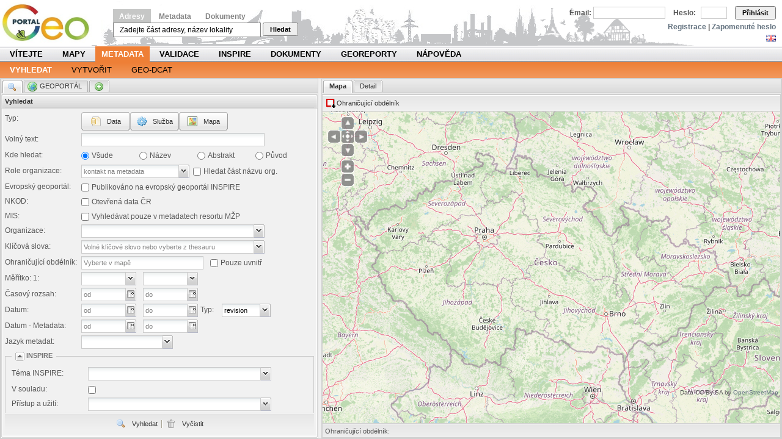

--- FILE ---
content_type: text/html;charset=UTF-8
request_url: https://geoportal.gov.cz/web/guest/catalogue-client;jsessionid=8B29D50CE165C22384F88A69155E38A3/
body_size: 6144
content:
<!DOCTYPE html PUBLIC "-//W3C//DTD XHTML 1.0 Transitional//EN" "http://www.w3.org/TR/xhtml1/DTD/xhtml1-transitional.dtd"> <html dir="ltr" xmlns="http://www.w3.org/1999/xhtml"> <head> <title>Vyhledat - Národní geoportál INSPIRE</title> <meta http-equiv="X-UA-Compatible" content="chrome=1"></meta> <script src="/wwwlibs/hslayers/HS.js" type="text/javascript"></script> <meta content="text/html; charset=UTF-8" http-equiv="content-type" /> <link rel="Shortcut Icon" href="/city-theme/images/liferay.ico" /> <link href="/html/portal/css.jsp?browserId=other&amp;themeId=city_WAR_citytheme&amp;colorSchemeId=03&amp;minifierType=css&amp;languageId=cs_CZ&amp;t=1274288696000" rel="stylesheet" type="text/css" /> <link href="/wwwlibs/ext/resources/css/ext-all.css?browserId=other&amp;minifierType=css&amp;languageId=cs_CZ&amp;t=1764322632000" rel="stylesheet" type="text/css" /> <link href="/wwwlibs/ext/resources/css/structure/combo.css?browserId=other&amp;minifierType=css&amp;languageId=cs_CZ&amp;t=1764322632000" rel="stylesheet" type="text/css" /> <link href="/wwwlibs/ext/resources/css/xtheme-gray.css?browserId=other&amp;minifierType=css&amp;languageId=cs_CZ&amp;t=1764322632000" rel="stylesheet" type="text/css" /> <link href="/php/catalogue/style/catalogue.css?browserId=other&amp;minifierType=css&amp;languageId=cs_CZ&amp;t=1764322632000" rel="stylesheet" type="text/css" /> <link href="/com.ibm.geoportal.portlet.catClient-5.2.3.1/css/custom.css?browserId=other&amp;minifierType=css&amp;languageId=cs_CZ&amp;t=1764322632000" rel="stylesheet" type="text/css" /> <script type="text/javascript">/*<![CDATA[*/var Liferay={Browser:{acceptsGzip:function(){return true},getMajorVersion:function(){return 131},getRevision:function(){return"537.36"},getVersion:function(){return"131.0.0.0"},isAir:function(){return false},isChrome:function(){return true},isFirefox:function(){return false},isGecko:function(){return true},isIe:function(){return false},isIphone:function(){return false},isLinux:function(){return false},isMac:function(){return true},isMobile:function(){return false},isMozilla:function(){return true},isOpera:function(){return false},isRtf:function(){return true},isSafari:function(){return true},isSun:function(){return false},isWap:function(){return false},isWapXhtml:function(){return false},isWebKit:function(){return true},isWindows:function(){return false},isWml:function(){return false}},ThemeDisplay:{getCompanyId:function(){return"10114"},getUserId:function(){return"10117"},getDoAsUserIdEncoded:function(){return""},getPlid:function(){return"13310"},getLayoutId:function(){return"38"},getLayoutURL:function(){return"/web/guest/catalogue-client"},isPrivateLayout:function(){return"false"},getParentLayoutId:function(){return"37"},getScopeGroupId:function(){return"10138"},isSignedIn:function(){return false},getLanguageId:function(){return"cs_CZ"},isFreeformLayout:function(){return false},isStateExclusive:function(){return false},isStateMaximized:function(){return false},isStatePopUp:function(){return false},getPathContext:function(){return""},getPathImage:function(){return"/image"},getPathMain:function(){return"/c"},getPathThemeImages:function(){return"/city-theme/images"},getPathThemeRoot:function(){return"/city-theme/"},getURLHome:function(){return"https://geoportal.gov.cz/web/guest/home"},getSessionId:function(){return"7232282D7CB1D5638B1572DB1DC6E261"},getPortletSetupShowBordersDefault:function(){return true}},PropsValues:{NTLM_AUTH_ENABLED:false}};var themeDisplay=Liferay.ThemeDisplay;/*]]>*/</script><script src="/html/js/barebone.jsp?browserId=other&amp;themeId=city_WAR_citytheme&amp;colorSchemeId=03&amp;minifierType=js&amp;minifierBundleId=javascript.barebone.files&amp;languageId=cs_CZ&amp;t=1274288696000" type="text/javascript"></script> <script type="text/javascript">/*<![CDATA[*/Liferay.currentURL="\x2fweb\x2fguest\x2fcatalogue-client";Liferay.currentURLEncoded="%2Fweb%2Fguest%2Fcatalogue-client";jQuery(function(){Liferay.Util.addInputType();Liferay.Util.addInputFocus()});Liferay.Portlet.ready(function(b,a){Liferay.Util.addInputType(b,a);if(Liferay.Menu){new Liferay.Menu({button:".lfr-actions",context:a[0],trigger:".lfr-trigger"})}});Liferay.Portlet.list=["comibmgeoportalportletcatClient_WAR_comibmgeoportalportletcatClient5231"];if(jQuery.ui&&jQuery.ui.tabs){jQuery.extend(jQuery.ui.tabs.defaults,{navClass:"ui-tabs tabs",selectedClass:"current"})}jQuery(function(){if(Liferay.Dock){Liferay.Dock.init()}if(Liferay.Menu){new Liferay.Menu()}if(Liferay.Notice){Liferay.Notice.prototype.setClosing()}});/*]]>*/</script><script src="/wwwlibs/ext/adapter/ext/ext-base.js?browserId=other&amp;minifierType=js&amp;languageId=cs_CZ&amp;t=1764322632000" type="text/javascript"></script> <script src="/wwwlibs/ext/ext-all.js?browserId=other&amp;minifierType=js&amp;languageId=cs_CZ&amp;t=1764322632000" type="text/javascript"></script> <script src="/wwwlibs/hslayers/OpenLayers.js?browserId=other&amp;minifierType=js&amp;languageId=cs_CZ&amp;t=1764322632000" type="text/javascript"></script> <script src="/wwwlibs/hslayers/HSLayers.js?browserId=other&amp;minifierType=js&amp;languageId=cs_CZ&amp;t=1764322632000" type="text/javascript"></script> <script src="/wwwlibs/hslayers/HSLayers/Control/PanZoom.js?browserId=other&amp;minifierType=js&amp;languageId=cs_CZ&amp;t=1764322632000" type="text/javascript"></script> <script src="/wwwlibs/proj4js/proj4js-compressed.js?browserId=other&amp;minifierType=js&amp;languageId=cs_CZ&amp;t=1764322632000" type="text/javascript"></script> <script src="/php/catalogue/cfg/config.js?browserId=other&amp;minifierType=js&amp;languageId=cs_CZ&amp;t=1764322632000" type="text/javascript"></script> <script src="/php/catalogue/libs/keywords/InspireServiceReader.js?browserId=other&amp;minifierType=js&amp;languageId=cs_CZ&amp;t=1764322632000" type="text/javascript"></script> <script src="/php/catalogue/libs/gemetclient/thesaur.js?browserId=other&amp;minifierType=js&amp;languageId=cs_CZ&amp;t=1764322632000" type="text/javascript"></script> <script src="/php/catalogue/libs/gemetclient/translations.js?browserId=other&amp;minifierType=js&amp;languageId=cs_CZ&amp;t=1764322632000" type="text/javascript"></script> <script src="/php/catalogue/scripts/locale/labels-cenia.js?browserId=other&amp;minifierType=js&amp;languageId=cs_CZ&amp;t=1764322632000" type="text/javascript"></script> <script src="/php/catalogue/scripts/CatClient.js?browserId=other&amp;minifierType=js&amp;languageId=cs_CZ&amp;t=1764322632000" type="text/javascript"></script> <script src="/php/catalogue/scripts/CatClientDetail.js?browserId=other&amp;minifierType=js&amp;languageId=cs_CZ&amp;t=1764322632000" type="text/javascript"></script> <script src="/php/catalogue/scripts/RightPanel.js?browserId=other&amp;minifierType=js&amp;languageId=cs_CZ&amp;t=1764322632000" type="text/javascript"></script> <script src="/php/catalogue/scripts/CatClientResult.js?browserId=other&amp;minifierType=js&amp;languageId=cs_CZ&amp;t=1764322632000" type="text/javascript"></script> <script src="/php/catalogue/scripts/CSWAddForm.js?browserId=other&amp;minifierType=js&amp;languageId=cs_CZ&amp;t=1764322632000" type="text/javascript"></script> <script src="/php/catalogue/scripts/StatusReader.js?browserId=other&amp;minifierType=js&amp;languageId=cs_CZ&amp;t=1764322632000" type="text/javascript"></script> <script src="/php/catalogue/scripts/MdFormParser.js?browserId=other&amp;minifierType=js&amp;languageId=cs_CZ&amp;t=1764322632000" type="text/javascript"></script> <script src="/php/catalogue/scripts/AdvancedSearch.js?browserId=other&amp;minifierType=js&amp;languageId=cs_CZ&amp;t=1764322632000" type="text/javascript"></script> <script src="/php/catalogue/scripts/AdvancedSearch.SearchForm.js?browserId=other&amp;minifierType=js&amp;languageId=cs_CZ&amp;t=1764322632000" type="text/javascript"></script> <script src="/php/catalogue/scripts/AdvancedSearch.Map.js?browserId=other&amp;minifierType=js&amp;languageId=cs_CZ&amp;t=1764322632000" type="text/javascript"></script> <script src="/php/catalogue/scripts/metaportal.js?browserId=other&amp;minifierType=js&amp;languageId=cs_CZ&amp;t=1764322632000" type="text/javascript"></script> <script src="/php/catalogue/scripts/wz_jsgraphics.js?browserId=other&amp;minifierType=js&amp;languageId=cs_CZ&amp;t=1764322632000" type="text/javascript"></script> <link class="lfr-css-file" href="/city-theme/css/main.css?browserId=other&amp;minifierType=css&amp;languageId=cs_CZ&amp;t=1647282943000" rel="stylesheet" type="text/css" /> <style type="text/css">#banner .logo a{background:url(/image/company_logo?img_id=11302&amp;t=1764322641074) no-repeat;display:block;font-size:0;height:75px;text-indent:-9999em;width:150px;}</style><link class="lfr-css-file" href="/city-theme/css/main.css?browserId=other&amp;minifierType=css&amp;languageId=cs_CZ&amp;t=1647282943000" id="mainLiferayThemeCSS" rel="stylesheet" type="text/css" /> <script src="/wwwlibs/ext/locale/ext-lang-cs.js" type="text/javascript"></script> <link rel="stylesheet" media="screen,projection" type="text/css" href="/wwwlibs/ext/resources/css/ext-all.css"></link> <link rel="stylesheet" media="screen,projection" type="text/css" href="/wwwlibs/ext/resources/css/xtheme-gray.css"></link> <!--[if ie 6]><link rel="stylesheet" type="text/css" href="/city-theme/css/custom-msie6.css"/><![endif]--> <!--[if ie 7]><link rel="stylesheet" type="text/css" href="/city-theme/css/custom-msie7.css"/><![endif]--> <script src="/city-theme/javascript/search.js" type="text/javascript"></script> <script type="text/javascript">/*<![CDATA[*/HS.setLang("cs");var getLRUser=function(){return"guest"};var isVerified=function(){return false};/*]]>*/</script><style type="text/css">#topper .logo a{background:url(/image/company_logo?img_id=11302&t=1764322641074) no-repeat;display:block;font-size:0;height:75px;text-indent:-9999em;width:165px;}</style><style> #s-sv-bn { visibility: hidden; } </style> </head> <body class="orange controls-visible guest-community signed-out public-page"> <script defer src="https://cdn.jsdelivr.net/gh/orestbida/cookieconsent/dist/cookieconsent.js"></script> <div id="wrapper"> <div id="header"> <div id="lfr-tools" class="clearfix"> <div id="lfr-tools-wrapper"> <ul class="lfr-tools-list"> </ul> </div> </div> <div id="topper"> <h1 class="logo"> <a href="https://geoportal.gov.cz/web/guest/home;jsessionid=7232282D7CB1D5638B1572DB1DC6E261">Národní geoportál INSPIRE</a> </h1> <p></p> <div id="search-form"> <span> <a class="menu-active" id="menu0" href="#" onclick="return smallMenu(this,'formadr', 'inputadr');">Adresy</a> <a class="menu-inactive" id="menu1" href="#" onclick="return smallMenu(this,'formcat', 'inputcat');">Metadata</a> <a class="menu-inactive" id="menu2" href="#" onclick="return smallMenu(this,'formdoc', 'inputdoc');">Dokumenty</a> </span> <form action="/web/guest/map" style="margin-top: 3px; display: block;" onsubmit="return onAddrFormSubmit(this)" id="formadr"> <input name="q" id="inputadr" class="searchfield" value="Zadejte část adresy, název lokality" onblur="if (this.value == '') this.value = 'Zadejte část adresy, název lokality';" onfocus="if (this.value == 'Zadejte část adresy, název lokality') this.value='';"></input> <button type="submit" class="searchsubmit">Hledat</button> </form> <form action="/web/guest/catalogue-client" style="margin-top: 3px; display: none;" onsubmit="return onCatFormSubmit(this)" id="formcat"> <input style="" name="anytext" id="inputcat" class="searchfield" value="Vyhledávání v metadatovém katalogu..." onblur="if (this.value == '') this.value = 'Vyhledávání v metadatovém katalogu...';" onfocus="if (this.value == 'Vyhledávání v metadatovém katalogu...') this.value='';"></input> <button type="submit" class="searchsubmit">Hledat</button> </form> <form action="/web/guest/documents" style="margin-top: 3px; display: none;" id="formdoc"> <input style="" name="q" class="searchfield" id="inputdoc"></input> <button type="submit" class="searchsubmit">Hledat</button> </form> <script type="text/javascript">/*<![CDATA[*/if(window.location.pathname=="/web/guest/catalogue-client"){smallMenu(document.getElementById("menu1"),"formcat","inputcat")}else{if(window.location.pathname=="/web/guest/documents"){smallMenu(document.getElementById("menu2"),"formdoc","inputdoc")}};/*]]>*/</script></div> <div id="login"> <div id="langchooser"> <span ><a href="https://geoportal.gov.cz/web/guest/catalogue-client;jsessionid=7232282D7CB1D5638B1572DB1DC6E261?p_p_auth=nG6BhLxu&amp;p_p_id=82&amp;p_p_lifecycle=1&amp;p_p_state=normal&amp;p_p_mode=view&amp;p_p_col_count=1&amp;_82_struts_action=%2Flanguage%2Fview&amp;languageId=en_US" onclick="Liferay.Util.forcePost(this); return false;" ><img class="icon" src="/city-theme/images/spacer.png" alt="English (United States)" title="English (United States)" style="background-image: url('/city-theme/images/language/.sprite.png'); background-position: 50% -99px; background-repeat: no-repeat; height: 11px; width: 16px;" /></a></span> <span ><a href="https://geoportal.gov.cz/web/guest/catalogue-client;jsessionid=7232282D7CB1D5638B1572DB1DC6E261?p_p_auth=nG6BhLxu&amp;p_p_id=82&amp;p_p_lifecycle=1&amp;p_p_state=normal&amp;p_p_mode=view&amp;p_p_col_count=1&amp;_82_struts_action=%2Flanguage%2Fview&amp;languageId=cs_CZ" onclick="Liferay.Util.forcePost(this); return false;" ><img class="icon" src="/city-theme/images/spacer.png" alt="čeština (Česká republika)" title="čeština (Česká republika)" style="background-image: url('/city-theme/images/language/.sprite.png'); background-position: 50% -121px; background-repeat: no-repeat; height: 11px; width: 16px;" /></a></span> </div> <form id="login-form" name="_58_fm" method="post" action="/web/guest/home?p_p_id=58&amp;p_p_lifecycle=1&amp;p_p_state=maximized&amp;p_p_mode=view&amp;saveLastPath=0&amp;_58_struts_action=%2Flogin%2Flogin"> <input type="hidden" value="" name="_58_redirect"></input> <input type="hidden" value="false" name="_58_rememberMe" id="_58_rememberMe"></input> <label for="_58_login">Email:</label> <input type="text" name="_58_login" id="_58_login"></input> <label for="_58_password">Heslo:</label> <input type="password" value="" name="_58_password" id="_58_password" ></input> <button type="submit" id="_58_submit">Přihlásit</button> </form> <div id="logintools"><a href="/web/guest/create-account">Registrace</a> | <a href="/web/guest/lost-password">Zapomenuté heslo</a></div> </div> </div> <div id="navigation"> <ul id="topnav"> <li class=""> <a href="/web/guest/home;jsessionid=7232282D7CB1D5638B1572DB1DC6E261/" class="Gray" >Vítejte</a> </li> <li class=""> <a href="/web/guest/map-view;jsessionid=7232282D7CB1D5638B1572DB1DC6E261/" class="Green" >Mapy</a> <span class="Green"> <a href="/web/guest/map;jsessionid=7232282D7CB1D5638B1572DB1DC6E261/" >Prohlížení</a> <a href="/web/guest/wms;jsessionid=7232282D7CB1D5638B1572DB1DC6E261/" >Prohlížecí služby</a> <a href="/web/guest/other-portals;jsessionid=7232282D7CB1D5638B1572DB1DC6E261/" >Další geoportály</a> </span> </li> <li class="selected"> <a href="/web/guest/metadata;jsessionid=7232282D7CB1D5638B1572DB1DC6E261/" class="Orange" style="margin: 0px; padding: 0 10px 0 10px;" >Metadata</a> <span class="Orange"> <a href="/web/guest/catalogue-client;jsessionid=7232282D7CB1D5638B1572DB1DC6E261/" >Vyhledat</a> <a href="/web/guest/metadata/create;jsessionid=7232282D7CB1D5638B1572DB1DC6E261/" >Vytvořit</a> <a href="/web/guest/metadata/geodcat;jsessionid=7232282D7CB1D5638B1572DB1DC6E261/" >Geo-DCAT</a> </span> </li> <li class=""> <a href="/web/guest/validate;jsessionid=7232282D7CB1D5638B1572DB1DC6E261/" class="Blue" >Validace</a> <span class="Blue"> <a href="/web/guest/validate/metadata;jsessionid=7232282D7CB1D5638B1572DB1DC6E261/" >Metadata a služby</a> <a href="/web/guest/validate/inspire;jsessionid=7232282D7CB1D5638B1572DB1DC6E261/" >INSPIRE validátor</a> </span> </li> <li class=""> <a href="/web/guest/inspire;jsessionid=7232282D7CB1D5638B1572DB1DC6E261/" class="Yellow" >INSPIRE</a> <span class="Yellow"> <a href="/web/guest/about-inspire;jsessionid=7232282D7CB1D5638B1572DB1DC6E261/" >O INSPIRE</a> <a href="/web/guest/inspire/your-role;jsessionid=7232282D7CB1D5638B1572DB1DC6E261/" >Týká se i vás</a> <a href="/web/guest/ceska-legislativa;jsessionid=7232282D7CB1D5638B1572DB1DC6E261/" >Česká legislativa</a> <a href="/web/guest/seznam-temat;jsessionid=7232282D7CB1D5638B1572DB1DC6E261/" >SEZNAM TÉMAT</a> <a href="/web/guest/seznam-poskytovatelu;jsessionid=7232282D7CB1D5638B1572DB1DC6E261/" >SEZNAM POSKYTOVATELŮ</a> <a href="/web/guest/legislativa-eu;jsessionid=7232282D7CB1D5638B1572DB1DC6E261/" >Legislativa EU</a> <a href="/web/guest/pds;jsessionid=7232282D7CB1D5638B1572DB1DC6E261/" >Prioritní data</a> <a href="/web/guest/inspire/hvd;jsessionid=7232282D7CB1D5638B1572DB1DC6E261/" >HVD</a> <a href="/web/guest/kovin;jsessionid=7232282D7CB1D5638B1572DB1DC6E261/" >KOVIN</a> <a href="/web/guest/eu-tools;jsessionid=7232282D7CB1D5638B1572DB1DC6E261/" >Nástroje EU</a> <a href="https://www.inspirujmese.eu/;jsessionid=7232282D7CB1D5638B1572DB1DC6E261/" >Inspirujme se</a> </span> </li> <li class=""> <a href="/web/guest/docs;jsessionid=7232282D7CB1D5638B1572DB1DC6E261/" class="Gray" >Dokumenty</a> <span class="Gray"> <a href="/web/guest/documents;jsessionid=7232282D7CB1D5638B1572DB1DC6E261/" >Vyhledat</a> <a href="/web/guest/cookies;jsessionid=7232282D7CB1D5638B1572DB1DC6E261/" >Cookies</a> <a href="/web/guest/licence;jsessionid=7232282D7CB1D5638B1572DB1DC6E261/" >Licence</a> <a href="/web/guest/access-approval;jsessionid=7232282D7CB1D5638B1572DB1DC6E261/" >Ověření oprávnění</a> <a href="/web/guest/copyright;jsessionid=7232282D7CB1D5638B1572DB1DC6E261/" >Copyright poskytovatele</a> <a href="/web/guest/personal-data-agreement;jsessionid=7232282D7CB1D5638B1572DB1DC6E261/" >Souhlas se zpracováním</a> </span> </li> <li class=""> <a href="/web/guest/georeports;jsessionid=7232282D7CB1D5638B1572DB1DC6E261/" class="Olive" >Georeporty</a> <span class="Olive"> <a href="/web/guest/utilities;jsessionid=7232282D7CB1D5638B1572DB1DC6E261/" >Správci sítí</a> </span> </li> <li class=""> <a href="/web/guest/napoveda;jsessionid=7232282D7CB1D5638B1572DB1DC6E261/" class="Gray" >Nápověda</a> <span class="Gray"> <a href="/web/guest/howto;jsessionid=7232282D7CB1D5638B1572DB1DC6E261/" >Jak na to</a> <a href="/web/guest/help-maps;jsessionid=7232282D7CB1D5638B1572DB1DC6E261/" >Mapy</a> <a href="/web/guest/help-metadata;jsessionid=7232282D7CB1D5638B1572DB1DC6E261/" >Metadata</a> <a href="/web/guest/help-my;jsessionid=7232282D7CB1D5638B1572DB1DC6E261/" >Moje</a> <a href="/web/guest/page-map;jsessionid=7232282D7CB1D5638B1572DB1DC6E261/" >Mapa Stránek</a> <a href="/web/guest/casto-kladene-dotazy;jsessionid=7232282D7CB1D5638B1572DB1DC6E261/" >Často kladené dotazy</a> </span> </li> </ul> <div style="clear: both;"></div> <ul class="child-menu"> <li class="selected"> <a href="/web/guest/catalogue-client;jsessionid=7232282D7CB1D5638B1572DB1DC6E261/" >Vyhledat</a> </li> <li> <a href="/web/guest/metadata/create;jsessionid=7232282D7CB1D5638B1572DB1DC6E261/" >Vytvořit</a> </li> <li> <a href="/web/guest/metadata/geodcat;jsessionid=7232282D7CB1D5638B1572DB1DC6E261/" >Geo-DCAT</a> </li> </ul> </div> </div> <div id="p_p_id_103_" class="portlet-boundary portlet-boundary_103_ " > <a id="p_103"></a> <script type="text/javascript">/*<![CDATA[*/Liferay.Portlet.onLoad({canEditTitle:false,columnPos:0,isStatic:"end",namespacedId:"p_p_id_103_",portletId:"103",refreshURL:"\x2fc\x2fportal\x2frender_portlet\x3fp_l_id\x3d13310\x26p_p_id\x3d103\x26p_p_lifecycle\x3d0\x26p_p_state\x3dnormal\x26p_p_mode\x3dview\x26p_p_col_id\x3d\x26p_p_col_pos\x3d0\x26p_p_col_count\x3d0\x26currentURL\x3d\x252Fweb\x252Fguest\x252Fcatalogue-client"});/*]]>*/</script></div> <div class="columns-1" id="content-wrapper"> <div class="lfr-column" id="column-1"> <div class="lfr-portlet-column" id="layout-column_column-1"> <div id="p_p_id_comibmgeoportalportletcatClient_WAR_comibmgeoportalportletcatClient5231_" class="portlet-boundary portlet-boundary_comibmgeoportalportletcatClient_WAR_comibmgeoportalportletcatClient5231_ " > <a id="p_comibmgeoportalportletcatClient_WAR_comibmgeoportalportletcatClient5231"></a> <div class="portlet-borderless-container" style=""> <div> <div id="portalCatClient"></div> </div> </div> <script type="text/javascript">/*<![CDATA[*/Liferay.Portlet.onLoad({canEditTitle:false,columnPos:0,isStatic:"end",namespacedId:"p_p_id_comibmgeoportalportletcatClient_WAR_comibmgeoportalportletcatClient5231_",portletId:"comibmgeoportalportletcatClient_WAR_comibmgeoportalportletcatClient5231",refreshURL:"\x2fc\x2fportal\x2frender_portlet\x3fp_l_id\x3d13310\x26p_p_id\x3dcomibmgeoportalportletcatClient_WAR_comibmgeoportalportletcatClient5231\x26p_p_lifecycle\x3d0\x26p_p_state\x3dnormal\x26p_p_mode\x3dview\x26p_p_col_id\x3dcolumn-1\x26p_p_col_pos\x3d0\x26p_p_col_count\x3d1\x26currentURL\x3d\x252Fweb\x252Fguest\x252Fcatalogue-client"});/*]]>*/</script></div> </div> </div> </div> <form action="" id="hrefFm" method="post" name="hrefFm"></form> <div style="display: none;"> <div id="p_p_id_82_" class="portlet-boundary portlet-boundary_82_ portlet-language" > <a id="p_82"></a> <div class="portlet-borderless-container" style=""> <div> <span ><a href="https://geoportal.gov.cz/web/guest/catalogue-client;jsessionid=7232282D7CB1D5638B1572DB1DC6E261?p_p_id=82&amp;p_p_lifecycle=1&amp;p_p_state=normal&amp;p_p_mode=view&amp;_82_struts_action=%2Flanguage%2Fview&amp;languageId=en_US" onclick="Liferay.Util.forcePost(this); return false;" ><img class="icon" src="/city-theme/images/spacer.png" alt="English (United States)" title="English (United States)" style="background-image: url('/city-theme/images/language/.sprite.png'); background-position: 50% -99px; background-repeat: no-repeat; height: 11px; width: 16px;" /></a></span> <span ><a href="https://geoportal.gov.cz/web/guest/catalogue-client;jsessionid=7232282D7CB1D5638B1572DB1DC6E261?p_p_id=82&amp;p_p_lifecycle=1&amp;p_p_state=normal&amp;p_p_mode=view&amp;_82_struts_action=%2Flanguage%2Fview&amp;languageId=cs_CZ" onclick="Liferay.Util.forcePost(this); return false;" ><img class="icon" src="/city-theme/images/spacer.png" alt="čeština (Česká republika)" title="čeština (Česká republika)" style="background-image: url('/city-theme/images/language/.sprite.png'); background-position: 50% -121px; background-repeat: no-repeat; height: 11px; width: 16px;" /></a></span> </div> </div> <script type="text/javascript">/*<![CDATA[*/Liferay.Portlet.onLoad({canEditTitle:false,columnPos:0,isStatic:"end",namespacedId:"p_p_id_82_",portletId:"82",refreshURL:"\x2fc\x2fportal\x2frender_portlet\x3fp_l_id\x3d13310\x26p_p_id\x3d82\x26p_p_lifecycle\x3d0\x26p_p_state\x3dnormal\x26p_p_mode\x3dview\x26p_p_col_id\x3d\x26p_p_col_pos\x3d0\x26p_p_col_count\x3d0\x26currentURL\x3d\x252Fweb\x252Fguest\x252Fcatalogue-client"});/*]]>*/</script></div> </div> <div id="footer"> <!-- <div class="text"> <hr> Copyright CENIA 2010 - 2025 </div> --> </div> </div> <script type="text/javascript">/*<![CDATA[*/window.addEventListener("load",function(){var a=initCookieConsent();a.run({current_lang:"cs",autoclear_cookies:true,theme_css:"https://cdn.jsdelivr.net/gh/orestbida/cookieconsent/dist/cookieconsent.css",page_scripts:true,auto_language:"browser",force_consent:true,hide_from_bots:true,languages:{cs:{consent_modal:{title:"Tyto stránky používají cookies!",description:"Aby naše stránky fungovaly, jak mají, potřebujeme váš souhlas se zpracováním malých anonymizovaných souborů – tzv. cookies. Dbáme přitom na vaše soukromí, a tak je používáme pouze pro správné fungování webu, abychom mohli zachovat standard služeb, na který jste zvyklí.",primary_btn:{text:"Souhlasím",role:"accept_all"},secondary_btn:{text:"Nastavení",role:"settings"}},settings_modal:{title:"Nastavení cookies",accept_all_btn:"Přijmout vše",reject_all_btn:"Odmítnout vše",close_btn_label:"Zavřít",cookie_table_headers:[{col1:"Název"},{col2:"Doména"},{col3:"Expirace"},{col4:"Popis"}],blocks:[{title:"Použití cookies 📢",description:'Národní Geoportál INSPIRE používá ke svému fungování cookies. Jedná se o krátké textové soubory, které náš server dočasně umisťuje do Vašeho výpočetního zařízení, na kterém náš web používáte. Další podrobnosti týkající se cookies a dalších citlivých údajů naleznete v úplném znění na stránce <a href="https://geoportal.gov.cz/web/guest/cookies/" class="cc-link">Cookies</a>.'},{title:"Nezbytné cookies",description:"Tyto cookies jsou nezbytné pro správné fungování webových stránek. Bez těchto cookies by webové stránky správně nefungovaly.",toggle:{value:"necessary",enabled:true,readonly:true},cookie_table:[{col1:"_nss",col2:"geoportal.gov.cz",col3:"relace",col4:"Zajišťuje bezpečnost prohlížení návštěvníků tím, že zabraňuje padělání požadavků na různých stránkách. Tento soubor cookie je nezbytný pro bezpečnost webových stránek a návštěvníků.",},{col1:"COOKIE_SUPPORT",col2:"geoportal.gov.cz",col3:"1 rok",col4:"Tento soubor cookie určuje, zda prohlížeč přijímá soubory cookie.",},{col1:"CookieConsent",col2:"geoportal.gov.cz",col3:"1 rok",col4:"Ukládá stav souhlasu uživatele se soubory cookie pro aktuální doménu.",},{col1:"JSESSIONID",col2:"geoportal.gov.cz",col3:"relace",col4:"Zachovává uživatelské stavy napříč požadavky stránek.",},{col1:"PHPSESSID",col2:"geoportal.gov.cz",col3:"relace",col4:"Zachovává uživatelské stavy napříč požadavky stránek.",},{col1:"ROUTEID",col2:"geoportal.gov.cz",col3:"relace",col4:"Tento cookie se používá v kontextu s vyrovnáváním zátěže – Tím se optimalizuje rychlost odezvy mezi návštěvníkem a stránkou, a to rozložením zátěže provozu na více síťových spojích nebo serverech.",},{col1:"gtag",col2:"geoportal.gov.cz",col3:"relace",col4:"Jedinečný identifikátor relace.",}]},{title:"Preferenční cookies",description:"Preferenční cookies umožňují, aby si webová stránka zapamatovala informace, které mění, jak se webová stránka chová nebo jak vypadá. Je to například preferovaný jazyk nebo region, kde se nacházíte.",toggle:{value:"preferences",enabled:true,readonly:true},cookie_table:[{col1:"GUEST_LANGUAGE_ID",col2:"geoportal.gov.cz",col3:"1 rok",col4:"Určuje preferovaný jazyk návštěvníka. Umožňuje webové stránce nastavit preferovaný jazyk při opětovném vstupu návštěvníka.",},{col1:"lang",col2:"geoportal.gov.cz",col3:"relace",col4:"Zapamatuje si uživatelem vybranou jazykovou verzi webové stránky.",}]},]}}}})});/*]]>*/</script></body> <script id="mainLiferayThemeJavaScript" src="/city-theme/javascript/javascript.js?browserId=other&amp;minifierType=js&amp;languageId=cs_CZ&amp;t=1647282943000" type="text/javascript"></script> <script src="/city-theme/javascript/javascript.js?browserId=other&amp;minifierType=js&amp;languageId=cs_CZ&amp;t=1647282943000" type="text/javascript"></script> <script type="text/javascript">/*<![CDATA[*/var flag=jQuery('#langchooser span a[href*="languageId=cs_CZ"]');if(flag){flag.hide()};/*]]>*/</script></html> 

--- FILE ---
content_type: text/html; charset=UTF-8
request_url: https://geoportal.gov.cz/php/catalogue/libs/cswclient/cswClientRun.php
body_size: -157
content:
{success:true, services: [{"serviceName":"default","title":"GEOPORT\u00c1L","group":"mzp","link":"http:\/\/geoportal.gov.cz\/php\/micka\/csw\/","tab":"true","login":"true"}]}

--- FILE ---
content_type: text/css
request_url: https://geoportal.gov.cz/php/catalogue/style/catalogue.css?browserId=other&minifierType=css&languageId=cs_CZ&t=1764322632000
body_size: 1245
content:
/* basic css */
li.x-tree-node img.legend {
height:auto;
width:auto
}

table.vypis {
	border-bottom: 1px solid gray;
	border-collapse: collapse;
	width: 100%;
}

table.vypis td{
	border: 1px solid #E0E0E0;
	vertical-align:top;
	color: #606060;
	padding: 3px;
}

table.vypis th{
	border: 1px solid #E0E0E0;
	vertical-align:top;
	padding: 3px;
}

.metadata-detail th {
	color:#603000;
	font-size:12px;
	font-weight: 600;
	padding-right:8px;
	text-align:right;
	width:130px
}

img.bbox {border: 2px solid red}

/* div css */
#map {
background-color:#FFFFFA;
border:1px solid #000;
height:250px;
width:350px
}

#nahled {
border:1px solid gray
}

/* Resource styles*/

.error {
color:red
}

/* detail zaznamu */
.hlavicka {
color:#FF9000;
font-size:13px;
font-weight:700;
xpadding-bottom:8px;
padding-left:8px;
xpadding-top:5px;
xmargin-left: 10px;
margin-right: 5px;
margin-top: 5px;
xmin-height: 30px;
vertical-align: top;
}

table.cat-detail-header {
  margin: 5px;
}

table.cat-detail-header td span {
    display:block;
    width:16px; height:16px;
    padding: 0px;
}


span.cat-home {
margin-left:2px;
margin-right:-8px
}

.loading-error {
font-size:11px;
line-height:16px;
padding-left:20px
}

.rec-title {
color:#FF9000;
font-size:12px;
font-weight:700;
padding-bottom: 2px;
padding-left:22px
}

.drop-add {
margin-left:2px;
margin-right:-8px
}


.cat-imgsprite {
    background-image:url(img/sprite_default.png);
    background-repeat: no-repeat;
    background-position: 0 -360px;
}

span.coupled {
    padding-left: 20px;
}

button.iconBbox {
background-position: 0 0!important;
}

span.rec-title, span.cat-csw {
background-position: 0 -24!important;
}

.drop-add {
background-position: 0 -69px!important;
}

a.open {
background-position: 0 -96px!important;
}

span.loading-space {
background-position: 0 -117px!important;
font-size:11px;
line-height:16px;
padding-left:20px
}

span.cat-image {
background-position: 0 -144px!important;
}

button.iconPdf,a.pdf {
background-position: 0 -168px!important;
}

button.iconRdf {
background: url(img/rdf.gif) no-repeat;
}

span.cat-series {
background-position: 0 -192px!important;
}

a.cat-series {
background-position: 0 -192px!important;
}

button.iconService {
background-position: 0 -212px!important;
}

span.cat-service {
background-position: 0 -217px!important;
}

a.cat-service {
background-position: 0 -217px!important;
}

button.iconShowMap,a.mapa {
background-position: 0 -240px!important;
}

span.cat-application,span.cat-software,span.cat-interactiveresource {
background-position: 0 -264px!important;
}

button.iconXml,a.xml {
background-position: 0 -288px!important;
}

span.cat-text {
background-position: 0 -312px!important;
}

span.eu {
    display:inline-block !important; 
    width: 14px;
    height: 14px;
    margin-left: 3px;
    background:url(img/inspire_16.png) no-repeat;
    background-size: 14px 14px;
}

span.nkod {
    display:inline-block !important; 
    width: 14px;
    height: 14px;
    margin-left: 3px;
    background:url(img/nkod.png) no-repeat;
    background-size: 14px 14px;
}

button.cat-iconSearch,span.cat-home {
background-position: 0 -332px!important;
}

button.iconData {
background-position: 0 -356px!important;
}

span.cat-dataset {
background-position: 0 -360px!important;
}

a.cat-dataset {
background-position: 0 -360px!important;
}

span.loading-error {
background-position: 0 -381px!important;
}

button.cat-iconClear {
background-position: 0 -428px!important;
}

button.iconDocExtended {
background-position: 0 -456px!important;
}

button.iconMap {
background-position: 0 -476px!important;
}

span.cat-wmc {
background-position: 0 -480px!important;
}

a.cat-wmc {
background-position: 0 -480px!important;
}

span.cat-nongeographicdataset {
background-position: 0 -528px!important;
}

button.iconDisk {
background-position: 0 -576px!important;
}

.cat-imgsprite.loading-icon {
background-image:url(img/loading.gif)!important;
background-position:0 3px!important;
background-repeat:no-repeat;
background-size:16px;
font-size:11px;
line-height:16px;
padding-left:20px
}

.nadpis {
color:#FF9000;
font-size:13px;
font-weight:700
}

.notfound {
color:#909090;
left:300px;
position:absolute
}

.odp_rec {
background:#EEE;
/*border-bottom:#D3D2C0 1px solid;
border-top:#D3D2C0 1px solid;*/
color:#000;
font-size:12px;
font-weight:700;
margin-bottom:10px;
padding:4px;
width:100%
}

.odpx {
margin-left:10px;
margin-top:8px
}

.recfound {
left:300px;
position:absolute
}

.res0 {
background:#FFF;
border-bottom:#D3D2C0 solid 1px;
margin-bottom:13px;
position:relative
}

.res1 {
font-size:12px;
margin-left:15px;
xfloat:left
}

.thes-description div div {
color:#505050;
font-family:arial,tahoma;
font-size:11px;
padding:4px
}

.thes-link a span {
color:#0040D0
}

.thes-term {
color:#C00000;
font-size:15px;
font-weight:700;
margin:4px;
text-align:center
}

a {
color:#0000A0
}

a.open, a.pdf, a.xml, a.mapa {
color:green;
height:16px;
margin-left:10px;
margin-right:5px;
padding-left:18px;
right:3px;
float:right
}

a.dataset a.wmc a.service {
padding-left:18px;
background: yellow;
}

div.border-inner {
border:solid #DDD;
border-width:0 1px
}

div.rc-border {
border:solid #DDD;
border-width:1px 0
}

.pass-yes {
	background: url('img/pass.png') no-repeat left top;
	padding-left:18px;
}

.pass-no {
	background: url('img/fail.png') no-repeat left top;
	padding-left:18px;
}

div.portlet-boundary {
    padding:0 !important;
}


--- FILE ---
content_type: text/css
request_url: https://geoportal.gov.cz/com.ibm.geoportal.portlet.catClient-5.2.3.1/css/custom.css?browserId=other&minifierType=css&languageId=cs_CZ&t=1764322632000
body_size: -36
content:
button.iconClear,button.iconSearch,button.iconMap,button.iconService,button.iconData,button.iconBbox,button.iconShowMap,button.iconPdf,button.iconXml,button.iconSeries,span.loading-space,span.loading-error,a.open,a.xml,a.mapa,a.pdf,.drop-add,span.cat-text,span.cat-service,span.cat-series,span.cat-nongeographicdataset,span.cat-image,span.cat-dataset,span.cat-csw,span.cat-application,span.cat-software,span.cat-interactiveresource,span.home,button.iconDocExtended,span.cat-wmc{background-image:url(img/sprite_cenia.png)!important;}

--- FILE ---
content_type: text/css
request_url: https://geoportal.gov.cz/wwwlibs/hslayers/theme/default/style.css
body_size: 4743
content:
div.olMap {
	z-index: 0;
    padding: 0px!important;
    margin: 0px!important;
    cursor: default;
}

div.olMapViewport {
    text-align: left;
}

div.olLayerDiv {
   -moz-user-select: none;
}

.olLayerGoogleCopyright {
    left: 2px;
    bottom: 2px;  
}
.olLayerGooglePoweredBy {
    left: 2px;
    bottom: 15px;   
}
.olControlAttribution {
    font-size: smaller; 
    right: 3px; 
    bottom: 4.5em; 
    position: absolute; 
    display: block;
}
.olControlScale {
    right: 3px;
    bottom: 3em;
    display: block;
    position: absolute;
    font-size: smaller;
}
.olControlScaleLine {
   left: 10px;
   bottom: 15px;
   font-size: xx-small;
}
.olControlScaleLineBottom {
   border: solid 2px black;
   border-bottom: none;
   margin-top:-2px;
   text-align: center;
}
.olControlScaleLineTop {
   border: solid 2px black;
   border-top: none;
   text-align: center;
}

.olControlPermalink {
    right: 3px;
    bottom: 1.5em;
    display: block;
    position: absolute;
    font-size: smaller;
} 

div.olControlMousePosition {
    bottom: 0em;
    right: 3px;
    display: block;
    position: absolute;
    font-family: Arial;
    font-size: smaller;
}

.olControlOverviewMapContainer {
    position: absolute;
    bottom: 0px;
    right: 0px;
}

.olControlOverviewMapElement {
    padding: 10px 18px 10px 10px;
    background-color: #00008B;
    -moz-border-radius: 1em 0 0 0;
}

.olControlOverviewMapMinimizeButton {
    right: 0px;
    bottom: 80px;
}    

.olControlOverviewMapMaximizeButton {
    right: 0px;
    bottom: 80px;
}

.olControlOverviewMapExtentRectangle {
    overflow: hidden;
    background-image: url("img/blank.gif");
    cursor: move;
    border: 2px dotted red;
}
.olControlOverviewMapRectReplacement {
    overflow: hidden;
    cursor: move;
    background-image: url("img/overview_replacement.gif");
    background-repeat: no-repeat;
    background-position: center;
}

.olLayerGeoRSSDescription {
    float:left;
    width:100%;
    overflow:auto;
    font-size:1.0em;
}
.olLayerGeoRSSClose {
    float:right;
    color:gray;
    font-size:1.2em;
    margin-right:6px;
    font-family:sans-serif;
}
.olLayerGeoRSSTitle {
    float:left;font-size:1.2em;
}

.olPopupContent {
    padding:5px;
    overflow: auto;
}    
.olControlNavToolbar { 
    width:0px;
    height:0px;
}    
.olControlNavToolbar div { 
  display:block;
  width:  28px;
  height: 28px;
  top: 300px;
  left: 6px;
  position: relative;
}

.olControlNavigationHistory {
   background-image: url("img/navigation_history.png");
   background-repeat: no-repeat;
   width:  24px;
   height: 24px;

}
.olControlNavigationHistoryPreviousItemActive { 
  background-position: 0px 0px;
}
.olControlNavigationHistoryPreviousItemInactive { 
   background-position: 0px -24px;
}
.olControlNavigationHistoryNextItemActive { 
   background-position: -24px 0px;
}
.olControlNavigationHistoryNextItemInactive { 
   background-position: -24px -24px;
}

.olControlNavToolbar .olControlNavigationItemActive { 
  background-image: url("img/panning-hand-on.png");
  background-repeat: no-repeat;
}
.olControlNavToolbar .olControlNavigationItemInactive { 
  background-image: url("img/panning-hand-off.png");
  background-repeat: no-repeat;
}
.olControlNavToolbar .olControlZoomBoxItemActive { 
  background-image: url("img/drag-rectangle-on.png");
  background-color: orange;
  background-repeat: no-repeat;
}
.olControlNavToolbar .olControlZoomBoxItemInactive { 
  background-image: url("img/drag-rectangle-off.png");
  background-repeat: no-repeat;
}
.olControlEditingToolbar  {
    float:right;
    right: 0px;
    height: 30px; 
    width: 200px;
}
.olControlEditingToolbar div { 
  background-image: url("img/editing_tool_bar.png");
  background-repeat: no-repeat;
  float:right;
  width:  24px;
  height: 24px;
  margin: 5px;
}
.olControlEditingToolbar .olControlNavigationItemActive { 
  background-position: -103px -23px; 
}
.olControlEditingToolbar .olControlNavigationItemInactive { 
  background-position: -103px -0px; 
}
.olControlEditingToolbar .olControlDrawFeaturePointItemActive { 
  background-position: -77px -23px; 
}
.olControlEditingToolbar .olControlDrawFeaturePointItemInactive { 
  background-position: -77px -0px; 
}
.olControlEditingToolbar .olControlDrawFeaturePathItemInactive { 
  background-position: -51px 0px; 
}
.olControlEditingToolbar .olControlDrawFeaturePathItemActive { 
  background-position: -51px -23px; 
}
.olControlEditingToolbar .olControlDrawFeaturePolygonItemInactive { 
  background-position: -26px 0px; 
}
.olControlEditingToolbar .olControlDrawFeaturePolygonItemActive { 
  background-position: -26px -23px ;                                                                   
}
.olControlSaveFeaturesItemActive { 
    background-image: url(img/save_features_on.png);
    background-repeat: no-repeat;
    background-position: 0px 1px;
}
.olControlSaveFeaturesItemInactive { 
    background-image: url(img/save_features_off.png);
    background-repeat: no-repeat;
    background-position: 0px 1px;
}

.olHandlerBoxZoomBox {
    border: 2px solid red;
    position: absolute;
    background-color: white;
    opacity: 0.50;
    font-size: 1px;
    filter: alpha(opacity=50);
}
.olHandlerBoxSelectFeature {
    border: 2px solid blue;
    position: absolute;
    background-color: white;
    opacity: 0.50;
    font-size: 1px;
    filter: alpha(opacity=50);
}   

.olControlPanPanel {
    top: 10px;
    left: 5px;
}  

.olControlPanPanel div {
    background-image: url(img/pan-panel.png);
    height: 18px;
    width: 18px;
    cursor: pointer;
    position: absolute;
}

.olControlPanPanel .olControlPanNorthItemInactive {
    top: 0px;
    left: 9px;
    background-position: 0px 0px;
}
.olControlPanPanel .olControlPanSouthItemInactive {
    top: 36px;
    left: 9px;
    background-position: 18px 0px;
}
.olControlPanPanel .olControlPanWestItemInactive {
    position: absolute;
    top: 18px;
    left: 0px;
    background-position: 0px 18px;
}
.olControlPanPanel .olControlPanEastItemInactive {
    top: 18px;
    left: 18px;
    background-position: 18px 18px;
}

.olControlZoomPanel {
    top: 71px;
    left: 14px;
} 

.olControlZoomPanel div {
    background-image: url(img/zoom-panel.png);
    position: absolute;
    height: 18px;
    width: 18px;
    cursor: pointer;
}

.olControlZoomPanel .olControlZoomInItemInactive {
    top: 0px;
    left: 0px;
    background-position: 0px 0px;
}

.olControlZoomPanel .olControlZoomToMaxExtentItemInactive {
    top: 18px;
    left: 0px;
    background-position: 0px -18px;
}

.olControlZoomPanel .olControlZoomOutItemInactive {
    top: 36px;
    left: 0px;
    background-position: 0px 18px;
}

.olPopupCloseBox {
  background: url("img/close.gif") no-repeat;
  cursor: pointer;
}

.olFramedCloudPopupContent {
    padding: 5px;
    overflow: auto;
}

.olControlNoSelect {
 -moz-user-select: none;
}

/**
 * Cursor styles
 */

.olCursorWait {
    cursor: wait;
}
.olDragDown {
    cursor: move;
}
.olDrawBox {
    cursor: crosshair;
}
.olControlDragFeatureOver {
    cursor: move;
}
.olControlDragFeatureActive.olControlDragFeatureOver.olDragDown {
    cursor: -moz-grabbing;
}
div.olControlOverviewMapElement {
    background: none;
    background: url('img/overview_background.png') no-repeat 0px 0px;
    -moz-border-radius-topleft:0em;
    background-color: #ffffff;
    padding: 7px 0px 0px 7px;
}
div.olControlOverviewMapMinimizeButton {
    bottom: 0px;
}
div.olControlOverviewMapMaximizeButton {
    bottom: 0px;
}


.hsControlPanel {
    width: 300px;
    height: 30px;
    position: absolute;
    top: 10px;
    left: 80px;
    text-align: right;
}
.hsControlPanel div,.HSLayersControlEditing div {
          width:  24px;  
          height: 22px;
          float: left;
          margin-right:5px;
	  cursor: pointer;
      }

.hsControlQueryPointItemInactive { 
          background-image: url("img/query_point_off.png");
    }

.hsControlQueryPointItemActive { 
          background-image: url("img/query_point_on.png");
    }

.HSLayersControlUserGraphicsItemInactive {
    background-image: url("img/measure_line_off.png");
}
.HSLayersControlUserGraphicsItemActive {
    background-image: url("img/measure_line_on.png");
}

.hsControlQueryPolygonItemInactive { 
          background-image: url("img/query_polygon_off.png");
    }

.hsControlQueryPolygonItemActive { 
          background-image: url("img/query_polygon_on.png");
    }

.hsControlQueryBoxItemInactive { 
          background-image: url("img/query_box_off.png");
    }

.hsControlQueryBoxItemActive { 
          background-image: url("img/query_box_on.png");
    }

.HSLayersControlQueryItemInactive, .hsControlQueryItemInactive{ 
          background-image: url("img/query_point_off.png");
    }

.HSLayersControlQueryItemActive, .hsControlQueryItemActive { 
          background-image: url("img/query_point_on.png");
    }

.olControlHSMapServerQueryItemInactive{ 
          background-image: url("img/query_point_off.png");
    }

.olControlHSMapServerQueryItemActive { 
          background-image: url("img/query_point_on.png");
    }

.hsControlPanel .olControlNavigationItemActive,.HSLayersControlEditing .olControlNavigationItemActive  { 
  background-image: url("img/pan_on.png");
  background-repeat: no-repeat;
}

.hsControlPanel .olControlNavigationItemInactive,.HSLayersControlEditing .olControlNavigationItemInactive {  
  background-image: url("img/pan_off.png");
  background-repeat: no-repeat;
}

.hsControlPanel .hsControlDrawBoxItemInactive,.HSLayersControlEditing .hsControlDrawBoxItemInactive { 
  background-image: url("img/draw_box_off.png");
  background-repeat: no-repeat;
}

.hsControlPanel .hsControlDrawBoxItemActive,.HSLayersControlEditing .hsControlDrawBoxItemActive { 
  background-image: url("img/draw_box_on.png");
  background-repeat: no-repeat;
}

.hsControlPanel .hsControlDrawPolygonItemInactive,.HSLayersControlEditing .hsControlDrawPolygonItemInactive { 
  background-image: url("img/draw_polygon_off.png");
  background-repeat: no-repeat;
}

.hsControlPanel .hsControlDrawPolygonItemActive,.HSLayersControlEditing .hsControlDrawPolygonItemActive { 
  background-image: url("img/draw_polygon_on.png");
  background-repeat: no-repeat;
}

.hsControlPanel .hsControlZoomToBoxItemActive { 
  background-image: url("img/zoom_to_box_on.png");
  background-repeat: no-repeat;
}

.hsControlPanel .hsControlZoomToBoxItemInactive { 
  background-image: url("img/zoom_to_box_off.png");
  background-repeat: no-repeat;
}

.hsControlPanel .hsControlSeparatorItemInactive { 
  background-image: url("img/separator.png");
  background-repeat: no-repeat;
  width:  10px;  
  margin-right:0px;
}

.hsControlPanel .hsControlMarkerItemActive { 
  background-image: url("img/draw_marker_on.png");
  background-repeat: no-repeat;
}

.hsControlPanel .hsControlMarkerItemInactive { 
  background-image: url("img/draw_marker_off.png");
  background-repeat: no-repeat;
}

.hsHelpDiv {
    border: 1px solid black;
    background-color: #ffff99;
    padding: 1px;
}

.olControlLayerSwitcher {
    position: absolute;
    right: 0px;
    top: 25px;
    font-family: sans-serif;
    font-weight: bold;
    margin-top: 3px;
    margin-left: 3px;
    margin-bottom: 3px;
    font-size: smaller;   
    color: white;   
    background-color: transparent;
}
#olLayersDiv {
    padding-top: 5px;
    padding-left: 10px;
    padding-bottom: 5px;
    padding-right: 75px;
    background-color: none;        
    width: 100%;
    height: 100%;
}

.olControlLayerSwitcher .olLayersLabel {
    margin-top: 3px;
    margin-left: 3px;
    margin-bottom: 3px;
    text-decoration: underline;
    color: white;
}

.olControlLayerSwitcher .olDataOrBaseLayersDiv {
    padding-left: 10px;
}

.olControlLayerSwitcher .olLayerGroup {
    margin-left:10px;
    margin-bottom:5px;
}

.olControlLayerSwitcher .olGroupLabel {
    text-decoration: underline;
    margin-top: 3px;
    margin-left: 3px;
    margin-bottom: 3px;
    font-weight: bold;
}

.olMarkerLabel {
    font-size: small;
    color: white;
    background-color: darkblue;
    width: auto;
    padding: 1px;
    border: 1px white solid;
    opacity: 0.7;
    filter:alpha(opacity=70);
    z-index: 10000;
    position: absolute;
}
.hsControlPanel .hsControlDrawFeaturePathItemInactive,.HSLayersControlEditing .hsControlDrawFeaturePathItemInactive { 
  background-image: url("img/draw_line_off.png");
  background-repeat: no-repeat;
}
.hsControlPanel .hsControlDrawFeaturePathItemActive,.HSLayersControlEditing .hsControlDrawFeaturePathItemActive { 
  background-image: url("img/draw_line_on.png");
  background-repeat: no-repeat;
}

.hsControlPanel .hsControlDrawFeaturePolygonItemInactive,.HSLayersControlEditing .hsControlDrawFeaturePolygonItemInactive { 
  background-image: url("img/draw_polygon_off.png");
  background-repeat: no-repeat;
}
.hsControlPanel .hsControlDrawFeaturePolygonItemActive,.HSLayersControlEditing .hsControlDrawFeaturePolygonItemActive { 
  background-image: url("img/draw_polygon_on.png");
  background-repeat: no-repeat;
}

.hsControlPanel .hsControlDrawFeaturePointItemInactive { 
  background-image: url("img/draw_point_off.png");
  background-repeat: no-repeat;
}

.hsControlPanel .hsControlDrawFeaturePointItemActive { 
  background-image: url("img/draw_point_on.png");
  background-repeat: no-repeat;
}

.HSLayersControlEditing .hsControlDrawFeaturePointItemInactive { 
  background-image: url("img/draw_marker_off.png");
  background-repeat: no-repeat;
}

.HSLayersControlEditing .hsControlDrawFeaturePointItemActive { 
  background-image: url("img/draw_marker_on.png");
  background-repeat: no-repeat;
}

.hsControlPanel .hsControlModifyFeatureItemInactive, .HSLayersControlEditing .hsControlModifyFeatureItemInactive { 
  background-image: url("img/modify_feature_off.png");
  background-repeat: no-repeat;
}
.hsControlPanel .hsControlModifyFeatureItemActive, .HSLayersControlEditing .hsControlModifyFeatureItemActive { 
  background-image: url("img/modify_feature_on.png");
  background-repeat: no-repeat;
}

.hsControlPanel .hsControlDragFeatureItemInactive, .HSLayersControlEditing .hsControlDragFeatureItemInactive { 
  background-image: url("img/move_feature_off.png");
  background-repeat: no-repeat;
}
.hsControlPanel .hsControlDragFeatureItemActive, .HSLayersControlEditing .hsControlDragFeatureItemActive { 
  background-image: url("img/move_feature_on.png");
  background-repeat: no-repeat;
}

.hsControlPanel .hsControlInfoItemInactive { 
  background-image: url("img/query_point_off.png");
  background-repeat: no-repeat;
}
.hsControlPanel .hsControlInfoItemActive { 
  background-image: url("img/query_point_on.png");
  background-repeat: no-repeat;
}

.hsControlPanel .hsControlMeasureLineItemInactive { 
  background-image: url("img/measure_line_off.png");
  background-repeat: no-repeat;
}
.hsControlPanel .hsControlMeasureLineItemActive { 
  background-image: url("img/measure_line_on.png");
  background-repeat: no-repeat;
}

.hsControlPanel .hsControlMeasureAreaItemInactive { 
  background-image: url("img/measure_area_off.png");
  background-repeat: no-repeat;
}

.hsControlPanel .hsControlMeasureAreaItemActive { 
  background-image: url("img/measure_area_on.png");
  background-repeat: no-repeat;
}

.hsControlPanel .hsControlPrinterItemInactive { 
  background-image: url("img/printer_off.png");
  background-repeat: no-repeat;
}

.hsControlPanel .hsControlPrinterItemActive { 
  background-image: url("img/printer_on.png");
  background-repeat: no-repeat;
}

.hsControlPanel .hsControlWMSItemInactive { 
  background-image: url("img/add_wms.png");
  background-repeat: no-repeat;
}

.hsControlPanel .hsControlWMSItemActive { 
  background-image: url("img/add_wms.png");
  background-repeat: no-repeat;
}

.hsControlPanel .hsControlWFSItemInactive { 
  background-image: url("img/add_wfs.png");
  background-repeat: no-repeat;
}

.hsControlPanel .hsControlLayerItemInactive { 
  background-image: url("img/add_layer.png");
  background-repeat: no-repeat;
}

.hsControlPanel .hsControlWFSItemActive { 
  background-image: url("img/add_wfs.png");
  background-repeat: no-repeat;
}

.hsControlPanel .hsControlAddPinItemInactive { 
  background-image: url("img/addPin_off.png");
  background-repeat: no-repeat;
}

.hsControlPanel .hsControlAddPinItemActive { 
  background-image: url("img/addPin_on.png");
  background-repeat: no-repeat;
}

.hsControlPanel .hsControlHSCuzkItemInactive { 
  background-image: url("img/cuzk_off.png");
  background-repeat: no-repeat;
}

.hsControlPanel .hsControlHSCuzkItemActive { 
  background-image: url("img/cuzk_on.png");
  background-repeat: no-repeat;
}

.hsLayerIcon img{
    padding:0px;
    margin: 0px;
    padding-left: 10px;
}

.olControlNavigationHistoryPreviousItemInactive {
    background-position:0 -26px;
}
.olControlNavigationHistoryNextItemInactive {
    background-position:-24px -26px;
}

.olControlNavigationHistoryPreviousItemActive {
    background-position:0 -0px;
}

.olControlNavigationHistoryNextItemActive {
    background-position:-24px -0px;
}

.olControlEditingToolbar .hslAttributeTableItemActive { 
          background-image: url("img/attribute_table_on.png");
    }
.olControlEditingToolbar .hslAttributeTableItemInactive { 
          background-image: url("img/attribute_table_off.png");
    }

/* legendy v prepinaci vrstev */ 
.olLayerSwitcher .x-tree-node-collapsed .x-tree-node-icon, .olLayerSwitcher .x-tree-node-expanded .x-tree-node-icon, .olLayerSwitcher .x-tree-node-leaf .x-tree-node-icon {
    width: auto;
    height: auto;
}

.HSLayersControlBoxLayerSwitcher {
    font-size:13px; 
    top:10px; 
    right:10px; 
    width:250px; 
    height:200px; 
    filter:alpha(opacity=85);
    -moz-opacity:0.85;
    opacity: 0.85;
}

.HSLayersControlBoxLayerSwitcher .olGroupInactive {
    text-align:center; 
    background:#EEEEEE url(img/tab-strip-bg.gif); 
    padding: 2px; 
    margin:1px; 
    border: 1px #E0E0E0 solid;
}

.HSLayersControlBoxLayerSwitcher .olGroupActive {
    text-align:center;
    background:#EEEEEE;
    padding: 2px;
    margin:1px;
    border: 1px white inset;
}
.HSLayersControlBoxLayerSwitcher .olSublayerActive {
    background:#F8F8F8 url(img/checked.gif);
    background-position: 2px 0px;
    background-repeat:no-repeat;
    margin-top:1px;
    padding:2px;
    padding-left: 18px;
    border: 1px #E0E0E0 solid;
}
.HSLayersControlBoxLayerSwitcher .olSublayerInactive {
    background:#F8F8F8 url(img/unchecked.gif);
    background-position: 2px 0px;
    background-repeat:no-repeat;
    margin-top:1px;
    padding:2px;
    padding-left: 18px;
    border: 1px #E0E0E0 solid;
}

.disabledNode {
    /*background: #eee;*/
}
.disabledNode a span {
    color: #999;
}

.LayerSwitcherGroupNode a:hover {
    text-decoration: underline;
}

.HSLayersControlEditing {
    width: 200px;
    height: 30px;
    position: absolute;
    top: 50px;
    left: 80px;
    text-align: right;
}

/* editing */
.hs-edit-edit {
	background: url("img/edit.png") no-repeat;
	padding-left:16px; 
	height: 16px;
	display: inline-block;
}
.hs-edit-delete {
	background: url("img/delete.png") no-repeat;
	padding-left:16px; 
	height: 16px;
	display: inline-block;
  	margin-left:3px;
}

.hs-edit-msg {
  padding: 10px 10px 10px 42px;
  margin: 10px 20px 10px 20px;
  background: url(img/ok.png) no-repeat #FEFEFE;
  color: #000000;
  font-weight: bold;
}

.hs-edit-header {
		font-weight: bold; 
		text-align: center;
		padding: 5px; 
}

.hs-edit-form {
  padding: 3px;
  background: #EEEEEE;
  font-size: 12px;
  padding-top: 8px;
}

/*jmena poli*/
.odp_pole {background-color: #EFEFEF; font-style: italic; width: 40%}

/*hodnoty*/
.odp_hodn {}

/*tabulka s odpovedi - mrizka*/
.odp_tab  {
	font-family: arial,tahoma,helvetica,sans-serif;
	font-size: 11px;
	border-collapse: collapse;
	width: 100%;
}

.odp_tab td {
  padding:3px;
	border:solid 1px #E0E0E0;
	vertical-align: top;
}

.odp_tab th {
	background: #F9F9F9 url(img/grid3-hrow.gif) repeat-x scroll 0 bottom;
	cursor: default;
	font-weight: bold; 
	vertical-align: top;
	line-height: 25px;  padding: 3px;
}

.hs-query-editbar{
  float: right;
}

/* geo microformat*/
span.geo {display:none}

.olPopup {
    font-family: sans-serif;
    font-size: 10pt;
}

.olPopup .menuDiv .popupMenuItem {
        display: inline;
        margin-right: 3px;
        padding-left: 3px;
}

.olPopup .menuDiv .firstMenuItem{
        border-left: none;
}

.hsPopupContent {
    overflow: scroll;
    left: 8px;
    /*
    border-top: dotted 1px #999;
    border-bottom: dotted 1px #999;
    */
}

.olPopup .popupTitle {
        z-index : 1;
}

.olPopup .popupTitle {
    top : 8px;
    left : 8px;
}

.olPopup .infoDiv, .menuDiv {
        z-index : 1;
        bottom : 40px;
        right : 8px;
        border-top: dotted 1px #999;
}

.olPopup .menuDiv {
    left: 8px;
    right: none;
}


.olPopup .popupTitle {
    font-size: 12pt;
    font-weight: bold;
    /* color: #999; */
}

.olPopup .popupMenuList {
    margin: 0px;
    padding: 0px;
}

.x-view-over {
    background-color:#eee;
}

.x-view-selected {
    background-color:#dfe8f6;
}

.HSLayersControlAttribution {
    right: 3px; 
    bottom: 4.5em; 
    position: absolute; 
    display: block;
}

/*
.HSLayersControlAttribution_window dl {
}

.HSLayersControlAttribution_window dl dt {
    border-top: 1px dotted #ccc;
    font-weight: bold;
}
.HSLayersControlAttribution_window dl dd {
}

.HSLayersControlAttribution_window dl dt.even,
.HSLayersControlAttribution_window dl dd.even {
    background: #eee;
}
*/

.HSLayersControlAttribution_window .hslCopyrightLink {
    padding: 5px;
    float:left;
    /* max-width: 150px; */
    display: table-cell;
    vertical-align: middle;
}

.HSLayersControlAttribution_window .copyrightDiv {
    display: table;
}

img.add-button {
    width: 17px;
    height: 21px;
    background: url("img/add.png") no-repeat;
}

img.remove-button {
    width: 17px;
    height: 21px;
    background: url("img/delete.gif") no-repeat;
}

.x-tree-node .x-tree-node-over {
    background-image: url("img/delete.gif") no-repeat;
}

div.HSLayersControlPanZoomBar  {
	cursor: pointer;
}

div.HSLayersControlPanZoomBar  div.dummyScaleLabel{
        vertical-align: bottom;
        color: #fff;
        font-size: 8pt;
        font-family: sans-serif;
        font-weight: bold;
        text-align: center;
        padding-top: 2px;
        background-position: center;
        background-image: url("img/hsl-dummy_scale.png");
}

div.HSLayersControlPanZoomBar  div.dummyScaleLabel a{
        color: #fff;
        text-decoration: none;
}

div.HSLayersControlPanZoomBar div.dummyScaleDivBackground {
    background: url("img/zoombar_bg.png") repeat-y;
    color: #fff;
}

.x-tree-node-settings {
        margin-left: -20px;
        float:right;
        display: none;
}

.x-tree-node-over .x-tree-node-settings {
        display: block;
        cursor: pointer;
}

.x-tree-node-el {
    cursor: default;
}

.x-tool-popup {
    background-image: url("img/popup-tool.png");
}

.x-tree-node .notinscale a span {
    color: #ccc;
}

.metadata dt {
    font-weight: bold;
}

.body-wrap {
	font-family: Tahoma, Verdana, Arial, Helvetica, sans-serif;
	color: #222;
	background-color:#FFFFFF;
	margin: 0px;
	padding: 10px;
        position:relative;
	width:95%;
        font-size: 13px;
}

a.hsLayers-attribution-link {
    vertical-align: top;
    cursor: pointer;
    font-size: 14px;
}

.x-form-field-wrap .x-form-color-trigger {
	background:transparent url(img/color-trigger.gif) no-repeat 0 0;
    cursor:pointer; 
}


/*
 * Copyright (c) <2011> <Ryan Petrello>
 * 
 * Permission is hereby granted, free of charge, to any person obtaining a copy of
 * this software and associated documentation files (the "Software"), to deal in
 * the Software without restriction, including without limitation the rights to
 * use, copy, modify, merge, publish, distribute, sublicense, and/or sell copies
 * of the Software, and to permit persons to whom the Software is furnished to do
 * so, subject to the following conditions:
 * 
 * The above copyright notice and this permission notice shall be included in all
 * copies or substantial portions of the Software.
 * 
 * THE SOFTWARE IS PROVIDED "AS IS", WITHOUT WARRANTY OF ANY KIND, EXPRESS OR
 * IMPLIED, INCLUDING BUT NOT LIMITED TO THE WARRANTIES OF MERCHANTABILITY,
 * FITNESS FOR A PARTICULAR PURPOSE AND NONINFRINGEMENT. IN NO EVENT SHALL THE
 * AUTHORS OR COPYRIGHT HOLDERS BE LIABLE FOR ANY CLAIM, DAMAGES OR OTHER
 * LIABILITY, WHETHER IN AN ACTION OF CONTRACT, TORT OR OTHERWISE, ARISING FROM,
 * OUT OF OR IN CONNECTION WITH THE SOFTWARE OR THE USE OR OTHER DEALINGS IN THE
 * SOFTWARE.
 */

.x-color-picker, .x-color-picker {
  height: 195px;
  position: relative;
  overflow: hidden;
}
.x-color-picker div canvas {
  position: absolute;
  top: 0;
  left: 0;
  cursor: pointer;
}
.x-color-picker-wheel {
  z-index: 1;
}
.x-color-picker-gradient  {
  z-index: 0;
}
/* END OF COLOR PICKER */


--- FILE ---
content_type: text/javascript
request_url: https://geoportal.gov.cz/php/catalogue/scripts/AdvancedSearch.SearchForm.js?browserId=other&minifierType=js&languageId=cs_CZ&t=1764322632000
body_size: 22077
content:
AdvancedSearch = {};

AdvancedSearch.SearchForm = function(config, resultContainer){

	this.handler = config.handler;
	this.catClient = config.catClient;
	this.addField = config.addField;
	this.srvKeywordsPath = config.cfg.srvKeywordsPath;
	this.resultContainer=resultContainer;

	if(config.cfg.thesaurusPath) this.thesPath = config.cfg.thesaurusPath;
	else this.thesPath = 'libs/gemetclient/';

	var _thesaurusWindow = null;

/****************** thesaurus 1 GE ***********************/
	/*var termsStore = new Ext.data.Store({
		url: 'libs/gemetclient/proxy.php',
		baseParams: {url: ''},
		language: 'en',
		reader: new Ext.data.JsonReader({
			root: 'results',
			idProperty: 'term',
			fields: [
				{name: 'id', mapping: 'uri'},
				{name: 'term', mapping: 'preferredLabel.string'},
				{name: 'definition', mapping: 'definition'}
			]
		})
	});

	this.suggestionCfg = function(obj, o){
		var conceptURI =  "http://www.onegeology-europe.eu/concept/";
		var addr = "http://gemet.esdi-humboldt.cz/thesaurus/";
		if(!addr) addr = this.url;
		var q = obj.baseParams.query;
		if(!q) q = '.';
		obj.baseParams.url = addr+"getConceptsMatchingRegexByThesaurus?thesaurus_uri="+conceptURI+"&language="+HS.getLang(2)+"&regex="+q;
	}

	termsStore.on('beforeload', this.suggestionCfg, this, {});
	*/

	/* 1GE specific */
	/*var termsStore = new Ext.data.Store({
		url: 'libs/gemetclient/proxy.php',
		baseParams: {url: 'http://gemet.esdi-humboldt.cz/thesaurus/getTopmostConcepts?thesaurus_uri=http://www.onegeology-europe.eu/concept/&language='+HS.getLang(2)},
		reader: new Ext.data.JsonReader({
			root: 'results',
			idProperty: 'term',
			fields: [
				{name: 'id', mapping: 'uri'},
				{name: 'term', mapping: 'preferredLabel.string'},
				{name: 'definition', mapping: 'definition'}
			]
		})
	});
*/
	/* Plan4 specific */
/*	 var hierarchyLevelStore = new Ext.data.SimpleStore({
		fields: ['value'],
		data : [
			['spatialPlan'],
			['spatialPlan.country'],
			['spatialPlan.state'],
			['spatialPlan.regional'],
			['spatialPlan.subRegional'],
			['spatialPlan.supraLocal'],
			['spatialPlan.local'],
			['spatialPlan.subLocal'],
			['spatialPlan.other']
		]
	});
*/

	//--- seznam organizaci do combo boxu
	this.partyStore = new Ext.data.JsonStore({
		// TODO - do konfigurace
		url: config.cfg.mickaPath+'/suggest/',
		root: 'results',
		id: 'id',
		baseParams: {lang: HS.getLang(), type: "mdorg", role: "pointOfContact"},
		fields: ['id', 'text']
	});

	// meritka
	var scaleList = new Ext.data.SimpleStore({
		id: 0,
		fields: ['label'],
		data : [[1000],[5000],[10000],[50000],[100000],[500000],[1000000]]
	});

	// zda data nebo sluzba
	var typeList = new Ext.data.SimpleStore({
		data: [['',' '],['data',HS.i18n('data')],['service',HS.i18n('service')]],
		fields: ['name', 'label']
	});

	var orderList = new Ext.data.SimpleStore({
		data: [['title', HS.i18n('Title')], ['date', HS.i18n('Metadata Date')]],
		fields: ['kod', 'label']
	});

	// --- XML cteni ---
	var xmlRecordDef = Ext.data.Record.create([
		{name: 'name', mapping: '@name'},
		{name: 'label', mapping: '/'}
	]);

	var xmlRecordDefCode = Ext.data.Record.create([
		{name: 'name', mapping: '@code'},
		{name: 'label', mapping: '/'}
	]);

	var topicsReader = new Ext.data.XmlReader({
		record: "topicCategory/value"
	}, xmlRecordDef);

	var topicsStore = new Ext.data.Store({
		url: config.cfg.xslPath + '/codelists_'+HS.getLang()+'.xml',
		reader: topicsReader,
		autoLoad: true
	});

	var inspireReader = new Ext.data.XmlReader({
		record: "inspireKeywords/value"
	}, xmlRecordDefCode);

	var inspireStore = new Ext.data.Store({
		url: config.cfg.xslPath + '/codelists_'+HS.getLang()+'.xml',
		reader: inspireReader,
		autoLoad: true
	});

	var langReader = new Ext.data.XmlReader({
		record: "language/value"
	}, xmlRecordDefCode);

	var langStore = new Ext.data.Store({
		url: config.cfg.xslPath + '/codelists_'+HS.getLang()+'.xml',
		reader: langReader,
		autoLoad: true
	});

	var serviceTypeReader = new Ext.data.XmlReader({
		record: "serviceType/value"
	}, xmlRecordDef);

	var serviceStore = new Ext.data.Store({
		url: config.cfg.xslPath + '/codelists_'+HS.getLang()+'.xml',
		reader: serviceTypeReader,
		autoLoad: true
	});

	var serviceClassReader = new Ext.data.XmlReader({
		record: "serviceKeyword/value"
	}, xmlRecordDef);

	var serviceClassStore = new Ext.data.Store({
		url: config.cfg.xslPath + '/codelists_'+HS.getLang()+'.xml',
		reader: serviceClassReader,
		autoLoad: true
	});

	var roleReader = new Ext.data.XmlReader({
		record: "specRole/value"
	}, xmlRecordDef);

	var roleStore = new Ext.data.Store({
		url: config.cfg.xslPath + '/codelists_'+HS.getLang()+'.xml',
		reader: roleReader,
		autoLoad: true
	});

	var dateTypeReader = new Ext.data.XmlReader({
		record: "dateType/value"
	}, xmlRecordDef);

	var dateTypeStore = new Ext.data.Store({
		url: config.cfg.xslPath + '/codelists_'+HS.getLang()+'.xml',
		reader: dateTypeReader,
		autoLoad: true
	});

	var aConstrReader = new Ext.data.XmlReader({
		record: "accessConstraints/value"
	}, xmlRecordDef);

	var aConstrStore = new Ext.data.Store({
		url: config.cfg.xslPath + '/codelists_'+HS.getLang()+'.xml',
		reader: aConstrReader,
		autoLoad: true
	});

	var r = new langStore.recordType({name:'hun', label:'Hunstina'},-1);
	langStore.insert(0, r);

	var kw = new Ext.form.TriggerField({
		fieldLabel: HS.i18n('Keywords'),
		width: 300,
		emptyText: HS.i18n("Free keyword or select from thesaurus"),
		name:'keywords'
	});

	kw.onTriggerClick = function(a,b,c){
		if(!_thesaurusWindow){
			_thesaurusWindow = new Ext.Window({
				width:400,
				height:500,
				layout: 'fit',
				closeAction:'hide',
				items: keywordManager
			});
		}
		_thesaurusWindow.show();
	};

	this.getValues= function(){
		var form = this.theForm.getForm();
		var fields = this.theForm.getForm().items;
		var removeEmptyText = function(f){
			if(f.emptyText == vals[f.getName()]){
				vals[f.getName()] = "";
			}
		}
		var vals = form.getValues();
		fields.each(removeEmptyText);
		return vals;
	}

	// Nastavi obsah formulare (napr. daty zvenku)
	this.setValues= function(v){
		if (v.hlevel && v.hlevel.length>0) {
			var buttons = this.theForm.items.items[0].items.items;
			for(var i=0;i<buttons.length; i++){
				if(buttons[i].fieldLabel == v.hlevel) buttons[i].toggle();
			}
		};
		this.theForm.form.setValues(v);

		if (v.ttype && v.ttype.length>0) {
			var radios = this.theForm.items.items[3].items.items;
			for(var i=0; i<radios.length; i++) {
				if(radios[i].inputValue == v.ttype) radios[i].setValue(true);
			}
		} else {
			this.theForm.items.items[3].items.items[0].setValue(true);
		}

		this.onChangeResource();
	}

	this.onChangeResource = function(combo, record, index){
	var values = this.getValues();
	var s = this.comboServiceType.getEl();
	var s = s.findParent('div').parentNode.parentNode;
	s.style.display = 'none';

	var sc = this.comboServiceClass.getEl();
	var sc = sc.findParent('div').parentNode.parentNode;
	sc.style.display = 'none';

	var d = this.comboTopicCategory.getEl();
	var d = d.findParent('div').parentNode.parentNode;
	d.style.display = 'none';
		if(values.hlevel=='service'){
			s.style.display = 'block';
			sc.style.display = 'block';
		}
		else if(values.hlevel=='data') d.style.display = 'block';
	}

	this.onEnter = function(f,e){
		if(e.getKey() == e.ENTER){
			this.search(true);
		}
	}

	this.fillKeywords = function(result){
		this.theForm.form.setValues({'keywords': result.terms[HS.getLang(2)]});
		_thesaurusWindow.hide();
	};

	var thesaurusReader = new ThesaurusReader({
		lang: HS.getLang(2),
		outputLangs: [HS.getLang(2)],
		separator: '/',
		appPath: this.thesPath,
		returnPath: false,
		returnInspire: true,
		handler: this.fillKeywords,
		scope: this,
		defaultThesaurus: 'GEMET',
		thesaurus: {
			'GEMET': {},
			'1GE': {
				url: "http://gemet.esdi-humboldt.cz/thesaurus/",
				concept: "http://www.onegeology-europe.eu/concept/",
				theme: "http://www.onegeology-europe.eu/theme/",
				group: null,
				supergroup: null
			}
		}
	});


	var keywordManager = new Ext.Panel({
		id:'gemet', title: 'Thesaurus', items: [thesaurusReader], layout: 'fit'
	});


	this.boundingBoxField = new Ext.form.TextField({
		name: 'bbox',
		width: 200,
		emptyText: HS.i18n("Take from map"),
		fieldLabel: HS.i18n('Bounding box')
	});

    this.setGroups = function(obj, ch){
        this.partyStore.baseParams.groups = ch ? obj.inputValue : '';
        this.partyStore.load();
    };

	this.setTypes = function(obj, resetButtons){
		var items = obj.ownerCt.items.items;
		if(!resetButtons) obj = null;
		for(var i=0; i<items.length; i++){
			if(items[i] != obj) {
				items[i].toggle(false)
			} else {
				var menuNo = i+1;
			};
		}

		if(obj && obj.pressed) {
			this.theForm.getForm().setValues({hlevel: obj.fieldLabel});
		} else {
			this.theForm.getForm().setValues({hlevel: ''});
		}

		this.onChangeResource();
	};

	this.comboServiceType = new Ext.form.ComboBox({
		xtype: 'combo',
		fieldLabel: HS.i18n('Service Type'),
		//id: 'service-select',
		hideParent: true,
		displayField:'label',
		valueField: 'name',
		hiddenName: 'serviceType',
		typeAhead: true,
		store: serviceStore,
		triggerAction: 'all',
		editable: false,
		mode:'local'
	});

	this.comboServiceClass = new Ext.form.ComboBox({
		xtype: 'combo',
		fieldLabel: HS.i18n('Service Classification'),
		//id: 'service-class',
		hideParent: true,
		displayField:'label',
		width: 300,
		valueField: 'name',
		hiddenName: 'serviceClass',
		//tpl: '<tpl for="."><div style="height:300px"><div id="tree1"></div></div></tpl>',
		typeAhead: true,
		store: serviceClassStore,
		triggerAction: 'all',
		editable: false,
		mode:'local'
	});

	this.comboTopicCategory = new Ext.form.ComboBox({
		xtype: 'combo',
		width: 300,
		fieldLabel:HS.i18n('Topic category'),
		//id: 'topic-select',
		displayField:'label',
		valueField: 'name',
		forceSelection: true,
		hiddenName: 'topic',
		typeAhead: true,
		store: topicsStore,
		editable: false,
		triggerAction: 'all',
		mode:'local'
	});

	this.theForm = new Ext.FormPanel({
		frame:false,
		border:false,
		labelWidth: 120,
		//layout: 'fit',
		buttonAlign: 'center',
		//defaults: {width: 300},
		defaultType: 'textfield',
		autoScroll: true,
		items:[{
			fieldLabel: HS.i18n('Resource Type'),
			xtype: 'panel',
			layout: 'table',
			defaultType: 'button',
			//id: 'resourceType',
			defaults: {width:80, ennableToggle: true},
			items: [{
				fieldLabel: 'data',
				//id: 'hlevel-data',
				enableToggle: true,
				scale: 'medium',
				iconCls: 'cat-imgsprite iconData',
				listeners: {'click': this.setTypes, scope: this},
				text: HS.i18n('Data')
			},{
				fieldLabel: 'service',
				//id: 'hlevel-service',
				enableToggle: true,
				scale: 'medium',
				iconCls: 'cat-imgsprite iconService',
				listeners: {'click': this.setTypes, scope: this},
				text: HS.i18n('Service')
			},{
				fieldLabel: 'map',
				//id: 'hlevel-map',
				enableToggle: true,
				scale: 'medium',
				iconCls: 'cat-imgsprite iconMap',
				listeners: {'click': this.setTypes, scope: this},
				text: HS.i18n('Map')
			}]
		},{
			name: 'hlevel',
			xtype: 'hidden'
		},{
			name: 'anytext',
			width: 300,
			selectOnFocus:true,
			fieldLabel: HS.i18n('Free text'),
			listeners: {specialkey: this.onEnter, scope: this},
			minChars: 3
		},{
			xtype: 'radiogroup',
			fieldLabel: HS.i18n('Free text scope'),
			autoHeight: true,
			items: [
				{boxLabel: HS.i18n('Fulltext'), name: 'ttype', inputValue: 'AnyText', checked: true},
				{boxLabel: HS.i18n('Title'), name: 'ttype', inputValue: 'Title'},
				{boxLabel: HS.i18n('Abstract'), name: 'ttype', inputValue: 'mdAbstract'},
				{boxLabel: HS.i18n('Lineage'), name: 'ttype', inputValue: 'Lineage'}
			]
		},{
			xtype: 'panel',
			layout: 'column',
			items:[{
				layout: "form",
				items:[{
						hiddenName: 'role',
                        id: 'role',
						xtype: 'combo',
						fieldLabel: HS.i18n('Party Role'),
						displayField: 'label',
						valueField: 'name',
						store: roleStore,
                        //readOnly: true, 
						triggerAction: 'all',
						//typeAhead: true,
                        listeners: {
                            scope: this,
                            'select': function(o, r){
                                //console.log(r.data);
                                var f = this.findById('party');
                                f.clearValue();
                                if(r.data.name=="metadata" || r.data.name==""){
                                    this.partyStore.setBaseParam('type','mdorg');
                                    this.partyStore.setBaseParam('role','pointOfContact');
                                }
                                else if(r.data.name=="primary"){
                                    this.partyStore.setBaseParam('type','org');
                                    this.partyStore.setBaseParam('role','custodian');                                    
                                }
                                else {
                                    this.partyStore.setBaseParam('type','org');
                                    this.partyStore.setBaseParam('role',r.data.name);
                                }    
                                this.partyStore.load();
                            }    
                        },
						//editable: false,
						emptyText: HS.i18n("metadata contact"),
						mode:'local'
					}]
				},    
				{
					labelWidth: 1,
					layout: 'form',
					items:[
						{
							xtype: 'checkbox',
							boxLabel: HS.i18n('Party name part search'),
							name: 'partySub'
						}
					]
				}
			]
		},{
    		xtype: 'checkbox',
    		fieldLabel: HS.i18n('European geoportal'),
            boxLabel: HS.i18n('Published to INPSIRE European Geoportal'),
    		name: 'forInspire'
	   },{
    		xtype: 'checkbox',
    		fieldLabel: HS.i18n('NKOD'),
            boxLabel: HS.i18n('Open data - Czech republic'),
    		name: 'forNKOD'
	   },{
            xtype: 'checkbox',
            name: 'groups',
            inputValue: '62933591,45249130,00025798,41693205,00020699,00164801,75073331,00088455,00583171,70565759,00837971,00020729,00027073,00020711',
            fieldLabel: 'MIS',
            boxLabel: HS.i18n('Search only in Ministry of the Environment resort metadata'),
            listeners: {'check': this.setGroups, scope: this},   
        },{
			name: 'party',
            id: 'party',
			xtype: 'combo',
			width: 300,
			fieldLabel: HS.i18n('Organisation'),
			store: this.partyStore,
			displayField:'text',
			valueField:'text',
			typeAhead: true,
			triggerAction: 'all',
			minChars: 3
		},
		
/*
		{
			xtype: 'checkbox',
			boxLabel: HS.i18n('Primary'),
			name: 'primary'
		},
*/
/*
		{
			name: 'party',
			//xtype: 'text',
			fieldLabel: HS.i18n('Organisation'),
			listeners: {specialkey: this.onEnter, scope: this},
			minChars: 1
		},
*/
		this.comboServiceType,
		this.comboTopicCategory,
		kw,

//--- bounding box
		{
			xtype: 'panel',
			layout: 'column',
			items:[{
				width: 330,
				layout: 'form',
				items:[this.boundingBoxField]
			},{
				labelWidth: 1,
				layout: 'form',
				items:[{
					xtype: 'checkbox',
					boxLabel: HS.i18n('Inside only'),
					name: 'inside'
				}]
			}]
		},{
			xtype: 'panel',
			layout: 'column',
			width: '100%',
			items:[{
				width: 220,
				layout: 'form',
				items:[{
					xtype: 'combo',
					store: scaleList,
					//valueField: 'denom',
					displayField: 'label',
					lazyRender: true,
					//align: 'right',
					fieldLabel: HS.i18n('Scale')+":  1",
					width: 90,
					name: 'scale1',
					triggerAction: 'all',
					mode:'local'
				},{
					xtype: 'datefield',
					format: 'd.m.Y',
					fieldLabel: HS.i18n('Temporal extent'),
					name: 'tempFrom',
					emptyText: HS.i18n("from"),
					width: 90
				}]
			},{
				labelWidth: 1,
				layout: 'form',
				items:[{
					xtype: 'combo',
					store: scaleList,
					displayField: 'label',
					//valueField: 'denom',
					//fieldLabel: HS.i18n('to'),
					width: 90,
					name: 'scale2',
					triggerAction: 'all',
					mode:'local'
				},{
					//fieldLabel: HS.i18n('to'),
					xtype: 'datefield',
					format: 'd.m.Y',
					name: 'tempTo',
					emptyText: HS.i18n("to"),
					width: 90
				}]
			}]
		},{
			xtype: 'panel',
			layout: 'column',
			width: '100%',
			items:[{
				width: 220,
				layout: 'form',
				items:[{
					xtype: 'datefield',
					format: 'd.m.Y',
					fieldLabel: HS.i18n('Date'),
					name: 'dateFrom',
					emptyText: HS.i18n("from"),
					width: 90
				},{
					xtype: 'datefield',
					format: 'd.m.Y',
					fieldLabel: HS.i18n('Date')+ " - " +HS.i18n('Metadata'),
					name: 'modifiedFrom',
					emptyText: HS.i18n("from"),
					width: 90
				}]
		},{
			labelWidth: 1,
			width: 100,
			layout: 'form',
			items:[{
				//fieldLabel: HS.i18n('to'),
				xtype: 'datefield',
				format: 'd.m.Y',
				name: 'dateTo',
				emptyText: HS.i18n("to"),
				width: 90
			},{
				xtype: 'datefield',
				format: 'd.m.Y',
				//fieldLabel: HS.i18n('to'),
				name: 'modifiedTo',
				emptyText: HS.i18n("to"),
				width: 90
			}]
		},{
			labelWidth: 30,
			layout: 'form',
			items:[{
				fieldLabel: HS.i18n('Type'),
				xtype: 'combo',
				width: 80,
				displayField:'label',
				valueField: 'name',
				store: dateTypeStore,
				mode: 'local',
				triggerAction: 'all',
				editable: false,
				value: "revision",
				hiddenName: 'dateType'
				}]
		}]
	},{
		xtype: 'combo',
		fieldLabel: HS.i18n("Metadata language"),
		width: 150,
		hiddenName: 'language',
		displayField: 'label',
		valueField: 'name',
		forceSelection: true,
		typeAhead: true,
		store: langStore,
		allowBlank: true,
		triggerAction: 'all',
		//editable: false,
		emptyText: HS.i18n(""),
		mode:'local',
		listeners: {
    		render: function(c) {
    			/*Ext.QuickTips.register({
    			target: c.getEl(),
    			text: 'this is a test message'
    			});*/
    		}
        }
	},{
	xtype: 'fieldset',
	title: 'INSPIRE',
	width: '96%',
	defaultType: 'textfield',
	autoHeight: true,
	collapsible: true,
	collapsed: false,
	defaults: {width: 300},
	items: [{
		xtype: 'combo',
		fieldLabel:HS.i18n('INSPIRE Theme'),
		//id: 'inspire-keywords',
		displayField:'label',
		width: 300,
		valueField: 'name',
		forceSelection: true,
		hiddenName: 'inspireKeyword',
		typeAhead: true,
		store: inspireStore,
		triggerAction: 'all',
		mode:'local'
	},
	/*{
		xtype: 'combo',
		fieldLabel: HS.i18n('Service Classification'),
		id: 'service-class',
		hideParent: true,
		displayField:'label',
		width: 300,
		valueField: 'name',
		hiddenName: 'serviceClass',
		typeAhead: true,
		store: serviceClassStore,
		triggerAction: 'all',
		editable: false,
		mode:'local'
	},{
		xtype: 'combo',
		fieldLabel: HS.i18n('Service Classification'),
		//id: 'service-class',
		hideParent: true,
		displayField:'label',
		width: 300,
		valueField: 'name',
		hiddenName: 'serviceClass',
		//tpl: '<tpl for="."><div style="height:300px"><div id="tree1"></div></div></tpl>',
		typeAhead: true,
		store: serviceClassStore,
		triggerAction: 'all',
		editable: false,
		mode:'local'
	},*/
	this.comboServiceClass,
	{
		xtype: 'checkbox',
		fieldLabel: HS.i18n('Compliant'),
		name: 'compliant'
	},{
		xtype: 'combo',
		name: 'ConditionApplyingToAccessAndUse',
		store: [[HS.i18n('no conditions apply'),HS.i18n('no conditions apply')], [HS.i18n('conditions unknown'),HS.i18n('conditions unknown')]],
		fieldLabel: HS.i18n('Use limitation'),
		mode:'local'
	},{
		xtype: 'combo',
		hiddenName: 'otherConstraints',
		store: aConstrStore,
		fieldLabel: HS.i18n('Limitation on public access'),
		store: [[HS.i18n('No limitations'),HS.i18n('No limitations')]],
		mode: 'local'
	}
	/*{
		name: 'specification',
		fieldLabel: HS.i18n('Specification')
	},{
		xtype: 'combo',
		name: 'degree',
		store: [['compliant',HS.i18n('compliant')], ['not evaluated',HS.i18n('not evaluated')]],
		fieldLabel: HS.i18n('Degree'),
		mode:'local',
		displayField:'label',
		valueField: 'name'
	}*/
	]
},{
	xtype: 'combo',
	hiddenName: 'sortBy',
	width: 150,
	store: orderList,
	fieldLabel: HS.i18n('Order by'),
	mode:'local',
	valueField: 'kod',
	value: 'Title',
	displayField:'label',
	editable: false,
	forceSelection: true,
	typeAhead: true,
	triggerAction: 'all',
	valueField: 'kod'
}]
});

this.clearForm = function(){
	this.theForm.getForm().reset();
	var resourceTypeItems = this.theForm.items.items[0].items.items;
	this.setTypes(this.theForm.items.items[0].items.items[1], false);
	this.fireEvent("formcleared",this.theForm);
	if(this.addField) this.addField.value = '';
    var r = this.findById('role');
    r.fireEvent('select',this,{data:{name:''}});
}

/**
 * Process form values to search handler
 * @param activate {Boolean} to activate TabPanel with CSW
 */
	this.search = function(activate){
		var formValues = this.getValues();
        //console.log(formValues);
		this.handler(formValues, {sortBy:formValues.sortBy,activate: activate});
	}

//changes the form items according to resource type
/*this.changeType = function(type){
	var s = Ext.get('service-select');
	var d = Ext.get('topic-select');
	var s = s.findParent('div').parentNode.parentNode;
	var d = d.findParent('div').parentNode.parentNode;
	s.style.display = 'none';
	d.style.display = 'none';
		if(type){
		if(type=='service') s.style.display = 'block';
		else if(type=='dataset') d.style.display = 'block';
		}
	}*/


	config.bbar =  {
		buttonAlign: 'center',
		items: [{
			xtype:'button',
			iconCls:'cat-imgsprite cat-iconSearch',
			text: HS.i18n('Search'),
			scale: 'medium',
			scope: this,
			handler: function(){this.search(true);}
		},'-',{
			text: HS.i18n('Clear'),
			iconCls:'cat-imgsprite cat-iconClear',
			scale: 'medium',
			scope: this,
			handler:  function(){
				this.clearForm();
			}
		}]
	};

	config.items=[this.theForm];

	AdvancedSearch.SearchForm.superclass.constructor.call(this,config);

	this.addEvents("formcleared");

};

Ext.extend(AdvancedSearch.SearchForm, Ext.Panel, {
	boundingBoxField: undefined,
	theForm: undefined
});

AdvancedSearch.SearchForm.date2iso  = function (d){
	if(d.indexOf('.')>-1){
		var s = d.split('.');
		if(s[2]) d = s[2]+'-'+s[1]+'-'+s[0];
		else d = s[1]+'-'+s[0];
	}
	return d;
};



--- FILE ---
content_type: text/javascript
request_url: https://geoportal.gov.cz/wwwlibs/hslayers/HSLayers/Control/PanZoom.js?browserId=other&minifierType=js&languageId=cs_CZ&t=1764322632000
body_size: 3511
content:
/* Copyright (c) 2007-2009 Help Service - Remote Sensing s.r.o.
 * Author(s): Jachym Cepicky <jachym bnhelp cz>
 *
 * This file is part of HSLayers.
 *
 * HSLayers is free software: you can redistribute it and/or modify
 * it under the terms of the GNU General Public License as published by
 * the Free Software Foundation, either version 3 of the License, or
 * any later version.
 *
 * HSLayers is distributed in the hope that it will be useful,
 * but WITHOUT ANY WARRANTY; without even the implied warranty of
 * MERCHANTABILITY or FITNESS FOR A PARTICULAR PURPOSE.  See the
 * GNU General Public License for more details.
 *
 *  See http://www.gnu.org/licenses/gpl.html for the full text of the 
 *  license.
 */

HSLayers.namespace("HSLayers.Control","HSLayers.Control.PanZoom");

/**
 * HSLayers.Control.PanZoom build on top of OpenLayers.Control.PanZoom  and adds some more functionality and changes design
 *
 * @class HSLayers.Control.ArgParser
 * @augments <a href="http://dev.openlayers.org/releases/OpenLayers-2.8/doc/apidocs/files/OpenLayers/Control/ArgParser-js.html">OpenLayers.Control.ArgParser</a>
 *
 * @example
 *   map.addControl(new HSLayers.Control.PanZoom());
 */
HSLayers.Control.PanZoom = OpenLayers.Class(OpenLayers.Control.PanZoom, {

    /**
     * The draw function
     * @param {OpenLayers.Pixel} px 
     * @returns {DOMElement} A reference to the container div for the PanZoom control.
     */
    draw: function(px) {
        // initialize our internal div
        OpenLayers.Control.prototype.draw.apply(this, arguments);
        px = this.position;

        // place the controls
        this.buttons = [];

        var sz = new OpenLayers.Size(22,22);
        var centered = new OpenLayers.Pixel(px.x+sz.w, px.y);

        this._addButton("panup", "north-mini-hsl.png", centered, sz);
        px.y = centered.y+sz.h;
        this._addButton("panleft", "west-mini-hsl.png", px, sz);
        this._addButton("zoomworld", "zoom-world-mini-hsl.png", 
                        centered.add(0, sz.h), sz);
        this._addButton("panright", "east-mini-hsl.png", px.add(sz.w*2, 0), sz);
        this._addButton("pandown", "south-mini-hsl.png", 
                        centered.add(0, sz.h*2), sz);
        this._addButton("zoomin", "zoom-plus-mini-hsl.png", 
                        centered.add(0, sz.h*3+5), sz);
        this._addButton("zoomout", "zoom-minus-mini-hsl.png", 
                        centered.add(0, sz.h*4+5), sz);
        return this.div;
    },

    buttonDown: function (evt) {
        if (!OpenLayers.Event.isLeftClick(evt)) {
            return;
        }

        switch (this.action) {
            case "panup": 
                this.map.pan(0, -this.getSlideFactor("h"));
                break;
            case "pandown": 
                this.map.pan(0, this.getSlideFactor("h"));
                break;
            case "panleft": 
                this.map.pan(-this.getSlideFactor("w"), 0);
                break;
            case "panright": 
                this.map.pan(this.getSlideFactor("w"), 0);
                break;
            case "zoomin": 
                this.map.zoomIn(); 
                break;
            case "zoomout": 
                this.map.zoomOut(); 
                break;
            case "zoomworld": 
                if (this.map.initialExtent) {
                    this.map.zoomToExtent(this.map.initialExtent);
                }
                else if (this.map.restrictedExtent) {
                    this.map.zoomToExtent(this.map.restrictedExtent);
                }
                else {
                    this.map.zoomToMaxExtent();
                }
                break;
        }

        OpenLayers.Event.stop(evt);
    },

    CLASS_NAME: "HSLayers.Control.PanZoom"
});


--- FILE ---
content_type: text/javascript
request_url: https://geoportal.gov.cz/php/catalogue/scripts/AdvancedSearch.Map.js?browserId=other&minifierType=js&languageId=cs_CZ&t=1764322632000
body_size: 1294
content:
AdvancedSearch.Map = {};

/**
 * Function: createMap
 * Vrátí objekt typu OpenLayers.Map
 */
AdvancedSearch.Map.createMap =  function(id) {
	OpenLayers.Util.onImageLoadErrorColor = "white";
	OpenLayers.Util.onImageLoadError = function() {
		this.style.display = "";
		this.src = OpenLayers.Util.getImagesLocation()+"blank.gif";
	}

	var options = {
		projection: new OpenLayers.Projection("epsg:900913"),
		maxExtent: new OpenLayers.Bounds(-20037508.3427892,-20037508.3427892,20037508.3427892,20037508.3427892),
		units: "m",
		maxResolution: 156543.0399,
		numZoomLevels: 19,
		controls: [
			new OpenLayers.Control.Navigation({zoomBoxKeyMask: OpenLayers.Handler.MOD_CTRL}),
			new OpenLayers.Control.ArgParser(),
			new OpenLayers.Control.Attribution()
		]
	};

	var map = new OpenLayers.Map(id, options);
	if (window.HSLayers) {
		map.addControl(new HSLayers.Control.PanZoom());
	}
	else {
		map.addControl(new OpenLayers.Control.PanZoom());
	}

    var osm = new OpenLayers.Layer.OSM();
	/*var cenia = new OpenLayers.Layer.WMS("cenia", "http://geoportal.gov.cz/ArcGIS/services/CENIA/cenia_prehledka_MD_katalog/mapserver/WMSServer?",
	  {layers: "1,3,4,6,7,9,10,11,12,14,15,16,17,18,19,20,21,23,24,25,26,27,28,29,32,33,34,35,36,38,39,40,41,42,43,44,45", format: 'image/png'},
	  {singleTile: true}
	);*/

	map.addLayer(osm);
	if (!map.getCenter()) map.zoomToExtent(new OpenLayers.Bounds(1350000,6150000,2130000,6650000)); 

	return map;
}


/**
 * set this default zoom to something else
 */
AdvancedSearch.Map.defaultZoom = 1;


--- FILE ---
content_type: text/javascript
request_url: https://geoportal.gov.cz/php/catalogue/scripts/locale/labels-cenia.js?browserId=other&minifierType=js&languageId=cs_CZ&t=1764322632000
body_size: 9150
content:
HS.Lang.cze['Abstract'] = 'Abstrakt';
HS.Lang.cze['Access Constraints'] = 'Omezení přístupu';
HS.Lang.cze['Add Custom Catalogue'] = 'Přidat vlastní katalog';
HS.Lang.cze['Add Predefined Catalogue'] = 'Přidat předdefinovaný katalog';
HS.Lang.cze['Catalogue'] = 'Katalog';
HS.Lang.cze['Add'] = 'Přidat';
HS.Lang.cze['Bounding box'] = 'Ohraničující obdélník';
HS.Lang.cze['Browse Graphic'] = 'Náhled (obrázek)';
HS.Lang.cze['Clear Bounding Box'] = 'Vyčistit ohraničující obdélník';
HS.Lang.cze['Clear'] = 'Vyčistit';
HS.Lang.cze['compliant'] = 'shodné';
HS.Lang.cze['conditions unknown'] = 'neznámé podmínky';
HS.Lang.cze['Contact Info'] = 'Kontaktní údaje';
HS.Lang.cze['Contacts'] = 'Kontakty';
HS.Lang.cze['Coupled Resource'] = 'Spřažený zdroj';                                      
HS.Lang.cze['data'] = 'data';
HS.Lang.cze['Data Quality'] = 'Kvalita dat';
HS.Lang.cze['Date'] = 'Datum';
HS.Lang.cze['Date Stamp'] = 'datumové razítko';
HS.Lang.cze['Degree'] = 'Stupeň';
HS.Lang.cze['Description'] = 'Popis';
HS.Lang.cze['Detail'] = 'Detail';
HS.Lang.cze['Detailed'] = 'Podrobně';
HS.Lang.cze['No details'] = 'Stručně';
HS.Lang.cze['1-GE'] = '';
HS.Lang.cze['Abstract'] = 'Abstrakt';
HS.Lang.cze['Limitation on public access'] = 'Veřejný přístup';
HS.Lang.cze['Add Custom Catalogue'] = 'Přidat vlastní katalog';
HS.Lang.cze['Add Predefined Catalogue'] = 'Přidat předdefinovaný katalog';
HS.Lang.cze['Catalogue'] = 'Katalog';
HS.Lang.cze['Add'] = 'Přidat';
HS.Lang.cze['Bounding box'] = 'Ohraničující obdélník';
HS.Lang.cze['Browse Graphic'] = 'Náhled (obrázek)';
HS.Lang.cze['Clear Bounding Box'] = 'Vyčistit ohraničující obdélník';
HS.Lang.cze['Clear'] = 'Vyčistit';
HS.Lang.cze['Compliant'] = 'V souladu';
HS.Lang.cze['conditions unknown'] = 'podmínky nejsou známy';
HS.Lang.cze['Contact Info'] = 'Kontaktní údaje';
HS.Lang.cze['Contacts'] = 'Kontakty';
HS.Lang.cze['Coupled Resource'] = 'Spřažený zdroj';
HS.Lang.cze['data'] = 'data';
HS.Lang.cze['Data Quality'] = 'Kvalita dat';
HS.Lang.cze['Date'] = 'Datum';
HS.Lang.cze['Date Stamp'] = 'datumové razítko';
HS.Lang.cze['Degree'] = 'Stupeň souladu';
HS.Lang.cze['Description'] = 'Popis';
HS.Lang.cze['Detail'] = 'Detail';
HS.Lang.cze['Detailed'] = 'Podrobně';
HS.Lang.cze['No details'] = 'Stručně';
HS.Lang.cze['Distribution'] = 'Distribuce';
HS.Lang.cze['Environment Description'] = 'popis prostředí';
HS.Lang.cze['Equivalent Scale'] = 'Odpovídající měřítko';
HS.Lang.cze['Extent'] = 'Rozsah';
HS.Lang.cze['Format'] = 'Formát';
HS.Lang.cze['from'] = 'od';
HS.Lang.cze['Fulltext'] = 'Všude';
HS.Lang.cze['Identification'] = 'Identifikace';
HS.Lang.cze['Identifier'] = 'Identifikátor';
HS.Lang.cze['InspireServices'] = 'INSPIRE služby';
HS.Lang.cze['Keywords'] = 'Klíčová slova';
HS.Lang.cze['INSPIRE Theme'] = 'Téma INSPIRE';
HS.Lang.cze['Language'] = 'Jazyk';
HS.Lang.cze['Limitation on access'] = 'Podmínky přístupu';
HS.Lang.cze['Lineage'] = 'Původ';
HS.Lang.cze['maintenanceNote'] = 'poznámka - údržba';
HS.Lang.cze['maint. / update frequency'] = 'četnost aktualizace a údržby';
HS.Lang.cze['map'] = 'mapa';
HS.Lang.cze['Map'] = 'Mapa';
HS.Lang.cze['no conditions apply'] = 'žádné podmínky neplatí';
HS.Lang.cze['not evaluated'] = 'nehodnoceno';
HS.Lang.cze['Not found'] = 'Nenalezeno';
HS.Lang.cze['open'] = 'otevřít';
HS.Lang.cze['Order by'] = 'Seřadit podle';
HS.Lang.cze['Organisation'] = 'Organizace';
HS.Lang.cze['Parent Identifier'] = 'Identifikátor rodičovských metadat';
HS.Lang.cze['Party Role'] = '';
HS.Lang.cze['Predefined CSW'] = 'Předdefinovaný katalog';
HS.Lang.cze['Process Step'] = 'krok zpracování';
HS.Lang.cze['Reference System'] = 'Referenční systém';
HS.Lang.cze['Resource Maintenance'] = 'Údržba zdroje';
HS.Lang.cze['Resource Type'] = 'Typ';
HS.Lang.cze['Party Role'] = 'Role organizace';
HS.Lang.cze['Scale'] = 'Měřítko';
HS.Lang.cze['Search >>'] = 'Vyhledat >>';
HS.Lang.cze['Search'] = 'Vyhledat';
HS.Lang.cze['service'] = 'služba';
HS.Lang.cze['Service'] = 'Služba';
HS.Lang.cze['Service Type'] = 'Typ služby';
HS.Lang.cze['Service Classification'] = 'Klasifikace služeb';
HS.Lang.cze['Source Step'] = 'Krok zdroje';
HS.Lang.cze['Source'] = 'Zdroj';
HS.Lang.cze['Spatial Representation'] = 'Prostorová reprezentace';
HS.Lang.cze['Spatial Resolution'] = 'Prostorové rozlišení';
HS.Lang.cze['Specification'] = 'Specifikace';
HS.Lang.cze['StatusReader load data error'] = 'Chyba při načítáni dat ze stavu';
HS.Lang.cze['StatusReader load failure'] = 'Chyba načtení stavu';
HS.Lang.cze['StatusReader save failure'] = 'Problém s uložením stavu';
HS.Lang.cze['Subsets'] = 'Podřízené';
HS.Lang.cze['Superset'] = 'Nadřízený';
HS.Lang.cze['Temporal extent'] = 'Časový rozsah';
HS.Lang.cze['Free text'] = 'Volný text';
HS.Lang.cze['Title'] = 'Název';
HS.Lang.cze['to'] = 'do';
HS.Lang.cze['Topic category'] = 'Tematická kategorie';
HS.Lang.cze['Type'] = 'Typ';
HS.Lang.cze['Use limitation'] = 'Přístup a užití';
HS.Lang.cze['Inside only'] = 'Pouze uvnitř';
HS.Lang.cze['Metadata Date'] = 'Datum metadat';
HS.Lang.cze['No limitations'] = 'Bez omezení';
HS.Lang.cze['Free text scope'] = 'Kde hledat';
HS.Lang.cze['Take from map'] = 'Vyberte v mapě';
HS.Lang.cze['Free keyword or select from thesaurus'] = 'Volné klíčové slovo nebo vyberte z thesauru';
HS.Lang.cze['Party name part search'] = 'Hledat část názvu org.';
HS.Lang.cze['Metadata language'] = 'Jazyk metadat';
HS.Lang.cze['metadata contact'] = 'kontakt na metadata';
HS.Lang.cze['Series'] = 'Série';
HS.Lang.cze['Tile'] = 'Dlaždice';
HS.Lang.cze['European geoportal'] = 'Evropský geoportál';
HS.Lang.cze['Published to INPSIRE European Geoportal'] = 'Publikováno na evropský geoportál INSPIRE';
HS.Lang.slo['Abstract']='abstrakt';
HS.Lang.slo['Access Constraints']='obmedzenie prístupov';
HS.Lang.slo['Add']='Add';
HS.Lang.slo['Add Custom CSW']='Add Custom CSW';
HS.Lang.slo['Add Predefined CSW']='Add Predefined CSW';
HS.Lang.slo['Bounding box']='Výrez';
HS.Lang.slo['Browse Graphic']='náhľad (obrázok)';
HS.Lang.slo['Clear']='Vyčistiť';
HS.Lang.slo['Clear Bounding Box']='Clear Bounding Box';
HS.Lang.slo['compliant']='compliant';
HS.Lang.slo['conditions unknown']='conditions unknown';
HS.Lang.slo['Contact Info']='kontaktné údaje';
HS.Lang.slo['Contacts']='Kontakty';
HS.Lang.slo['Coupled Resource']='coupled Resource';
HS.Lang.slo['data']='data';
HS.Lang.slo['Data Quality']='Kvalita dát';
HS.Lang.slo['Date']='Dátum';
HS.Lang.slo['Date Stamp']='dátumová pečiatka';
HS.Lang.slo['Degree']='Degree';
HS.Lang.slo['Description']='popis';
HS.Lang.slo['Detail']='Detail';
HS.Lang.slo['Detailed']='Detailed';
HS.Lang.slo['Distribution']='Distribúcia';
HS.Lang.slo['Environment Description']='popis prostredia';
HS.Lang.slo['Equivalent Scale']='odpovedajúca mierka';
HS.Lang.slo['Extent']='Rozsah';
HS.Lang.slo['Format']='formát';
HS.Lang.slo['from']='od';
HS.Lang.slo['Fulltext']='V textu';
HS.Lang.slo['Identification']='Identifikácia';
HS.Lang.slo['Identifier']='identifikátor';
HS.Lang.slo['InspireServices']='Inspire Services';
HS.Lang.slo['Keywords']='kľúčové slová';
HS.Lang.slo['Language']='Jazyk';
HS.Lang.slo['Limitation on access']='Limitation on access';
HS.Lang.slo['Lineage']='pôvodca';
HS.Lang.slo['maintenanceNote']='poznámka - údržba';
HS.Lang.slo['maint. / update frequency']='počet aktualizácií a údržby';
HS.Lang.slo['map']='map';
HS.Lang.slo['Map']='Map';
HS.Lang.slo['no conditions apply']='no conditions apply';
HS.Lang.slo['not evaluated']='not evaluated';
HS.Lang.slo['Not found']='Not found';
HS.Lang.slo['open']='open';
HS.Lang.slo['Order by']='Order by';
HS.Lang.slo['Organisation']='Organizácia';
HS.Lang.slo['Parent Identifier']='Identifikátor rodičovských metadát';
HS.Lang.slo['Party Role']='Party Role';
HS.Lang.slo['Predefined']='Predefined';
HS.Lang.slo['Process Step']='krok spracovania';
HS.Lang.slo['Reference System']='Referenčný systém';
HS.Lang.slo['Resource Maintenance']='údržba zdroja';
HS.Lang.slo['Resource type']='Úroveň v hierarchii';
HS.Lang.slo['role']='úloha';
HS.Lang.slo['Scale']='Scale';
HS.Lang.slo['Search >>']='Vyhľadať >>';
HS.Lang.slo['Search']='Vyhľadávanie';
HS.Lang.slo['service']='služba';
HS.Lang.slo['Service']='Služba';
HS.Lang.slo['Service Type']='Typ služby';
HS.Lang.slo['Source']='zdroj';
HS.Lang.slo['Source Step']='krok zdroja';
HS.Lang.slo['Spatial Representation']='Priestorová reprezentácia';
HS.Lang.slo['Spatial Resolution']='priestorové rozlíšenie';
HS.Lang.slo['StatusReader load data error']='Status Reader load data error';
HS.Lang.slo['StatusReader load failure']='Status Reader load failure';
HS.Lang.slo['StatusReader save failure']='Status Reader save failure';
HS.Lang.slo['Specification']='Specification';
HS.Lang.slo['Subsets']='Podriadení';
HS.Lang.slo['Superset']='Nadriadený';
HS.Lang.slo['Temporal extent']='Časový rozsah';
HS.Lang.slo['Text']='Text';
HS.Lang.slo['Title']='názov';
HS.Lang.slo['Type']='Type';
HS.Lang.slo['Topic category']='Tematická kategória';
HS.Lang.slo['to']='to';
HS.Lang.slo['Use Limitation']='obmedzenie použitia';
HS.Lang.cze['Search only in Ministry of the Environment resort metadata']='Vyhledávat pouze v metadatech resortu MŽP';
HS.Lang.cze['Open data - Czech republic'] = 'Otevřená data ČR';

--- FILE ---
content_type: text/javascript
request_url: https://geoportal.gov.cz/php/catalogue/scripts/StatusReader.js?browserId=other&minifierType=js&languageId=cs_CZ&t=1764322632000
body_size: 1486
content:
// --- StatusReader ---
var HSStatusReader = function(config) {
    this.project = config.project;
    this.url     = config.url;
    this.handler = config.handler;

    this.save = function(data){
        /*Ext.Ajax.request({
            url: this.url,
            method: "post",
            success: function(){alert('OK');},
            failure: function(){alert(HS.i18n('StatusReader save failure!'));},
            jsonData: {"project":this.project,"request":"save","data":data}
        });*/
        var format  = new OpenLayers.Format.JSON();
        var str = format.write({"project":this.project,"request":"save","data":data},true);

        var proxy = OpenLayers.ProxyHost;
        OpenLayers.ProxyHost = null;
        var request =  OpenLayers.Request.POST({
            url: this.url,
            data: str,
            async: false,
            success: function(){},
            failure: function(){alert('Save status failure');}
        });
        OpenLayers.ProxyHost = proxy;
  	}



    this.load = function(){
        Ext.Ajax.request({
            url: this.url+'?project='+this.project+'&request=load',
            scope: this,
            success: this.loadResponse,
            failure: function(){alert(HS.i18n('StatusReader load failure!'));}
        });
    }

    this.loadResponse = function(r,o){
        if(r.responseText){
            if(r.responseText=='null'){
                this.handler(null);
                return;
            }else try{
                var data = Ext.util.JSON.decode(r.responseText);
            }catch(e){
                alert(HS.i18n('StatusReader load data error!')+r.responseText);
            }
            this.handler(data);
        }
    }
} // end class


--- FILE ---
content_type: text/javascript
request_url: https://geoportal.gov.cz/php/catalogue/scripts/CatClientResult.js?browserId=other&minifierType=js&languageId=cs_CZ&t=1764322632000
body_size: 11563
content:
/**
 * Cat client result
 * @constructor
 * @param {Oject} config
 *      - url {String} catalogue url
 *      - serviceName {String} name of the service
 *      - defaultTitle {String} title
 *      - defailtPanel {Ext.Panel} detail panel object
 *      - rightPanel {Ext.Panel} with detail
 *      - project {Object} project
 */

CatClientResult = function(config){

    this.setTemplate(config.templateUrl);
	this.tab = config.tab;
	this.url = config.url;
	this.serviceName = config.serviceName;
	this.defaultTitle = config.title;
	this.detailPanel = config.detailPanel;
	this.rightPanel = config.rightPanel;
	this.project = config.project;
	this.numResults = 0;
	this.scope = config.scope || this;
    this.configOptions = config;
    if(typeof(config.showPreview)=='undefined') {
    	this.showPreview = true;
    }
    else {
    	this.showPreview = config.showPreview;
    }

    /**
    * Renders record
    * @function
    * @param {String} value
    * @param {Object} p
    * @params {Object} record
    * @returns {String} reneered record
    */
	this.recordRenderer = config.recordRenderer || function(value, p, record){
		var s = "";
		if(record.data.link.toUpperCase().indexOf('SERVICE=WMS')>0){
			s += "<a class='cat-imgsprite mapa' href='#' onclick=\"return app.showMap('"+record.data.id+"','"+record.data.link+"','wms');\"></a>";
		}
		/*else if(record.data.link.toUpperCase().indexOf('SERVICE=WFS')>0){
			s += "<a class='cat-imgsprite mapa' href='#' onclick=\"return app.showMap('"+record.data.id+"','"+record.data.link+"','wfs');\"></a>";
		}
		else if(record.data.link.toUpperCase().indexOf('.WMC')>0){
			s += "<a class='cat-imgsprite mapa' href='#' onclick=\"return app.showMap('"+record.data.id+"','"+record.data.link+"','wmc');\"></a>";
		}  */
		else if(record.data.format.toUpperCase().indexOf('MAPMAN')>0){
			s += "<a class='cat-imgsprite run' href='"+record.data.link+"' target='_blank'></a>";
		}
		//else if(record.data.link!='') s += " <a class='run' href='"+record.data.link+"' target='_blank'>"+HS.i18n("open")+"</a>";
        //var forEU = record.data.forEU ? ' eu' : '';
		s += '<span class="cat-imgsprite rec-title cat-'+record.data.trida.toLowerCase()+'">'+value;
        if(record.data.forEU){
            s += '<span class="eu" title="EU Geoportal"></span>';
        }
        if(record.data.nkod){
            s += '<span class="nkod" title="Pro Nár. katalog otevřených dat"></span>';
        }
        s +="</span>";
		return s;
	}

	//uložiště metadat
	this.catStore = new Ext.data.JsonStore({
		url: config.url,
		//proxy: this.proxy,
		baseParams: {
			project:this.project,
			serviceName:this.serviceName,
			format:'json',
			standard:config.standard,
			query:'',
			lang: HS.getLang(),
			session:'save',
			sortBy:'',
			limit: 25,
			detail: (config.standard=="DC") ? 'full' : 'summary'},
		autoLoad: false,
		root: 'records',
		totalProperty: 'matched',
		id:'id',
		fields:['id', 'title', 'mdAbstract', 'trida', 'link', 'format', 'imgURL', 'bbox', 'contact', 'forEU', 'nkod']
	});

    var catView = Ext.extend(Ext.grid.GridView, {
		forceFit: true,
		enableRowBody: true,
		showPreview: this.showPreview,
        CLASS_NAME:"catView",
		getRowClass : function(record, rowIndex, p, store){
			if(this.showPreview){
				if(config.bodyRenderer) p.body = config.bodyRenderer(record, rowIndex, p, store);
				else p.body = '<div style="margin:3px; color:gray">'+record.data.mdAbstract.substring(0,255)+' ...</div>';
				return 'x-grid3-row-expanded';
			}
			return 'x-grid3-row-collapsed';
		},
		addRowClass : function(row, cls){
			this.constructor.superclass.addRowClass.call(this, row, cls);
			if(cls == 'x-grid3-row-over'){
               	this.fireEvent('mousein', row);
			}
		},
		removeRowClass : function(row, cls){
			this.constructor.superclass.removeRowClass.call(this, row, cls);
			if(cls == 'x-grid3-row-over'){
        	    this.fireEvent('mouseout', row);
			}
		},
        initComponent: function() {
           	this.addEvents("mousein");
            this.addEvents("mouseout");
            this.constructor.superclass.initComponent.call(this);
        }
    });

		// --- seznam nalezenych
		this.recordList = new Ext.grid.GridPanel({
			itemSelector: 'div.thumb-wrap',
			multiSelect: false,
			region: 'center',
			layout: 'fit',
			title: this.defaultTitle,
			iconCls: 'cat-imgsprite loading-space',
			store: this.catStore,
			hideHeaders: true,
			closable: true,
			columns: [
				{id:'title', width: 150, sortable: false, dataIndex: 'title', renderer: this.recordRenderer}
			],
			loadMask: true,
			autoExpandColumn: 'title',
            view: new catView({
                listeners: {
                    "mousein": config.onMouseOver || function(){},
                    "mouseout": config.onMouseOut || function(){},
                    "scope": this.scope
                }
            }),
			sm: new Ext.grid.RowSelectionModel({
				singleSelect: true,
				listeners: {'rowselect': config.onRowSelect || this.showDetail, scope: this}
			}),
			bbar: new Ext.PagingToolbar({
				pageSize: 25,
				store: this.catStore,
				paramNames: {start:'start'},
				displayInfo: true,
				displayMsg: '{0} - {1} / {2}',
				emptyMsg: HS.i18n("Not found"),
				items:[{
					pressed: this.showPreview,
					enableToggle:true,
					//text: this.showPreview ? HS.i18n("No details") : HS.i18n("Detailed"),
					text: HS.i18n("Detailed"),
					iconCls: 'cat-imgsprite iconDocExtended',
					cls: 'x-btn-text-icon details',
					scope: this,
					toggleHandler: function(btn, pressed){
						this.getView().showPreview = pressed;
                        //var text = (pressed ? HS.i18n("No details") : HS.i18n("Detailed"));
                        //btn.setText(text);
						this.getView().refresh();
					}
				}]
			})
		});
        //this.recordList.view = new catView();

	this.clear = function(){
         this.catStore.removeAll();
         this.setTitle(this.defaultTitle,'loading-space');
         this.detailPanel.clear();
    }

	CatClientResult.superclass.constructor.call(this,this.recordList);
};

Ext.extend(CatClientResult, Ext.grid.GridPanel, {

        /**
         * search in catalogue service
         * @function
         * @param {String} query
         * @param {Object} params
         */
	search : function(query, params){
		this.unselect();
		this.catStore.baseParams.query = query;
		if(params){
			this.catStore.baseParams.sortBy = params.sortBy;
		}
		this.catStore.load({params:{'start':0}});
		this.setTitle(this.defaultTitle, 'loading-icon');
		this.catStore.on({
			'load':{
				fn: function(store, records, options){
					this.numResults = store.getTotalCount();
					this.setTitle(this.defaultTitle+' ('+store.getTotalCount()+')','cat-imgsprite loading-space');
				},
				scope: this
			},
			'loadexception':{
				fn: function(store, records, options){
					this.setTitle(this.defaultTitle, 'cat-imgsprite loading-error');
				},
				scope: this
			}
		});

	},

        /**
         * Unselect record from list of records
         * @function
         */
	unselect : function(){
		this.recordList.getSelectionModel().clearSelections(true);
	},

        /**
         * Display detail (GetRecordById)
         * @function
         * @param {Ext.SelectionModel} sm
         * @param {Integer} idx
         * @param {} r
         */
	showDetail : function(sm, idx, r){
            this.rightPanel.showDetail();
            this.detailPanel.showDetail({
                    id: r.id,
                    serviceName: this.serviceName,
                    url: this.url
            });
	},

        /**
         * Display detail qith query (GetRecords)
         * @function
         * @param {String} q query
         */
	showDetailByQuery : function(q){
            this.rightPanel.showDetail();
            this.detailPanel.showDetail({
                    query: q,
                    serviceName: this.serviceName,
                    url: this.url
            });
	},


        /**
         * set parameters to catStore
         * @function
         * @param {Object} params
         */
	setParams: function(params) {
            for (var param in params) {
                this.catStore.baseParams[param] = params[param];
            }
	},

        /**
         * Render record
         * @function
         * @param {String} value
         * @returns {String} reneered record
         */
	recordRendererTemplate : function(value, p, record) {
                var config = {};

                // create configuration object for the template
                config.class_value = value;
                config.class_name = record.data.trida.toLowerCase();
                config.other_link = config.wms = config.wfs = config.mapman = config.link = false;

		if(record.data.link.toUpperCase().indexOf('WMS')>0) {
                    config.link = record.data.link;
                    config.wms = true;
                }
		else if(record.data.link.toUpperCase().indexOf('WFS')>0) {
                    config.link = record.data.link;
                    config.wfs = true;
                }
		else if(record.data.format.toUpperCase().indexOf('MAPMAN')>0) {
                    config.link = record.data.link;
                    config.mapman = true;
                }
		else if(record.data.link!=='') {
                    config.open = HS.i18n("open");
                    config.link = record.data.link;
                    config.other_link = true;
                }

		return CatClientResult.RecordTemplate.apply(config);
	},

        /**
         * Remove all found records
         * @function
         */
	reset : function(){
		this.catStore.removeAll();
		this.detailPanel.body.update();
	},

        /**
         * Set template. If no URL is given, default is taken
         *
         * @param {String} url url of the template
         */
        setTemplate: function(url) {
            if (url) {
                CatClientResult.readTemplate(url);
            }

            else {
                CatClientResult.RecordTemplate = new Ext.XTemplate(
                            '<span class="rec-title cat-{class_name}">{class_value}</span>'+
                            '<tpl if="link">'+
                            '    <tpl if="wms">'+
                            '        <a class="mapa" href="javascript:app.showMap(\"wms\",\"{link}\");">map</a>'+
                            '    </tpl>'+
                            '    <tpl if="wfs">'+
                            '        <a class="mapa" href="javascript:app.showMap(\"wfs\",\"{link}\");">map</a>'+
                            '    </tpl>'+
                            '    <tpl if="mapman">'+
                            '        <a class="run" href="{link}" target="_blank">map</a>'+
                            '    </tpl>'+
                            '    <tpl if="other_link">'+
                            '    <a class="run" href="{link}" target="_blank">{open}</a>'+
                            '    </tpl>'+
                            '</tpl>'
                        );
                CatClientResult.RecordTemplate.compile();
            }
        },

        CLASS_NAME: "CatClientResult"

});

CatClientResult.RecordTemplate = undefined;

CatClientResult.readTemplate = function(url) {

    Ext.Ajax.request({
                url : url,
                method: 'GET',
                params :{name:name},
                success: function ( result, request ) {
                    CatClientResult.setTemplate(result.responseText);
            },
                failure: function ( result, request ) {
            }
    });

};

CatClientResult.setTemplate = function(template) {
    CatClientResult.RecordTemplate = new Ext.XTemplate(template);
    CatClientResult.RecordTemplate.compile();
};


--- FILE ---
content_type: text/javascript
request_url: https://geoportal.gov.cz/wwwlibs/hslayers//Lang/HSLayers-eng.js
body_size: 5568
content:
OpenLayers.Lang["en"] = {
    // OpenLayers
    'unhandledRequest': "Unhandled request return ${statusText}",

    'permalink': "Permalink",

    'overlays': "Overlays",

    'baseLayer': "Base Layer",

    'sameProjection':
        "The overview map only works when it is in the same projection as the main map",

    'readNotImplemented': "Read not implemented.",

    'writeNotImplemented': "Write not implemented.",

    'noFID': "Can't update a feature for which there is no FID.",

    'errorLoadingGML': "Error in loading GML file ${url}",

    'browserNotSupported':
        "Your browser does not support vector rendering. Currently supported renderers are:\n${renderers}",

    'componentShouldBe': "addFeatures : component should be an ${geomType}",

    // console message
    'getFeatureError':
        "getFeatureFromEvent called on layer with no renderer. This usually means you " +
        "destroyed a layer, but not some handler which is associated with it.",

    // console message
    'minZoomLevelError':
        "The minZoomLevel property is only intended for use " +
        "with the FixedZoomLevels-descendent layers. That this " +
        "wfs layer checks for minZoomLevel is a relic of the" +
        "past. We cannot, however, remove it without possibly " +
        "breaking OL based applications that may depend on it." +
        " Therefore we are deprecating it -- the minZoomLevel " +
        "check below will be removed at 3.0. Please instead " +
        "use min/max resolution setting as described here: " +
        "http://trac.openlayers.org/wiki/SettingZoomLevels",

    'commitSuccess': "WFS Transaction: SUCCESS ${response}",

    'commitFailed': "WFS Transaction: FAILED ${response}",

    'googleWarning':
        "The Google Layer was unable to load correctly.<br><br>" +
        "To get rid of this message, select a new BaseLayer " +
        "in the layer switcher in the upper-right corner.<br><br>" +
        "Most likely, this is because the Google Maps library " +
        "script was either not included, or does not contain the " +
        "correct API key for your site.<br><br>" +
        "Developers: For help getting this working correctly, " +
        "<a href='http://trac.openlayers.org/wiki/Google' " +
        "target='_blank'>click here</a>",

    'getLayerWarning':
        "The ${layerType} Layer was unable to load correctly.<br><br>" +
        "To get rid of this message, select a new BaseLayer " +
        "in the layer switcher in the upper-right corner.<br><br>" +
        "Most likely, this is because the ${layerLib} library " +
        "script was not correctly included.<br><br>" +
        "Developers: For help getting this working correctly, " +
        "<a href='http://trac.openlayers.org/wiki/${layerLib}' " +
        "target='_blank'>click here</a>",

    'scale': "Scale = 1 : ${scaleDenom}",

    // console message
    'layerAlreadyAdded':
        "You tried to add the layer: ${layerName} to the map, but it has already been added",

    // console message
    'reprojectDeprecated':
        "You are using the 'reproject' option " +
        "on the ${layerName} layer. This option is deprecated: " +
        "its use was designed to support displaying data over commercial " + 
        "basemaps, but that functionality should now be achieved by using " +
        "Spherical Mercator support. More information is available from " +
        "http://trac.openlayers.org/wiki/SphericalMercator.",

    // console message
    'methodDeprecated':
        "This method has been deprecated and will be removed in 3.0. " +
        "Please use ${newMethod} instead.",

    // console message
    'boundsAddError': "You must pass both x and y values to the add function.",

    // console message
    'lonlatAddError': "You must pass both lon and lat values to the add function.",

    // console message
    'pixelAddError': "You must pass both x and y values to the add function.",

    // console message
    'unsupportedGeometryType': "Unsupported geometry type: ${geomType}",

    // console message
    'pagePositionFailed':
        "OpenLayers.Util.pagePosition failed: element with id ${elemId} may be misplaced.",
                    
    'end': '',

    // console message
    'filterEvaluateNotImplemented': "evaluate is not implemented for this filter type.",

    // Apps.DataObjectList
    "name":"Name",
    "info":"Info",
    "erase":"Erase",
    "showAll":"Show all",

    // Apps.DataObjectProviderMawes
    "noObjectsFound":"No objects found",

    // Apps.MapViewer
    "mapNavigation": "Navigation in map",
    "mapInfo": "Search objects from map",
    "mapEraseObjects": "Erase searched objects",
    "mapPreviousExtent": "Previous extent",
    "mapNextExtent": "Next extent",
    "zoomIn": "Zoom In",
    "zoomOut": "Zoom Out",

    // Apps.PopupContentManager
    "info":"Info",

    // Apps.SoaMarkers
    "searchedObjects":"Searched objects",

    // Apps.ViewerAppExt
    "objects":"Objects",
    "layers":"Layers",
    "map":"Map",
    "tools":"Tools",
    "searching":"Searching",

    // HSLayers.Control.LayerSwitcher
    "baseLayer":"Base Layer",
    "LayerSwitcher:Confirm":"Confirm",
    "LayerSwitcher:Really remove?":"Really remove?",

    // HSLayers.Layer.MapServer
    "errorLoadingHSRS":"Error while loading MapServer layer",

    // HSLayers.Layer.VectorPOI
    "searchedObjects":"Searched objects",

    // HSLayers.SensorPanel
    "selectPhenomenon":"Select phenomenon",
    "phenomenon":"Phenomenon",
    "dateFrom":"Date from",
    "timeFrom":"Time from",
    "dateTo":"Date to",
    "timeTo":"Time to",
    "generateChart": "Generate chart",
    "value":"Value",
    "unit":"Unit",
    "time":"Time",
    "actualValues":"Actual values",
    "chart":"Chart",
    "warning":"Warning",
    "allItemsAreRequired":"All items are required"
};


--- FILE ---
content_type: text/javascript
request_url: https://geoportal.gov.cz/php/catalogue/scripts/CatClientDetail.js?browserId=other&minifierType=js&languageId=cs_CZ&t=1764322632000
body_size: 8337
content:
CatClientDetail = function(config){
	this.wmsurl  = config.wms;
	this.wmsMapHandler = config.wmsMapHandler;
	this.url  = config.catClientPath+'/libs/cswclient/cswClientRun.php';
	this.standard = config.standard || '';

	//pujceno z hs_dmap.js
	this.adjustRect = function(mapsize, mapext, buffer){
		var epsg=4326;
		if(buffer) var bFactor = buffer/100 + 1.0; else bFactor = 1;
		var x = (parseFloat(mapext[2]) + parseFloat(mapext[0]))/2;
		var y = (parseFloat(mapext[3]) + parseFloat(mapext[1]))/2;
		if((Math.abs(y)<90)&&(epsg==4326)) var xyRatio = Math.cos(y/180*Math.PI); else xyRatio = 1; // pouze pro WGS84
		var cellsize = Math.max(Math.abs((mapext[2]-mapext[0])/(mapsize[0]-1))*xyRatio, Math.abs((mapext[3]-mapext[1])/(mapsize[1]-1)))/2*bFactor;
		var rozsah = new Array(4);
		rozsah[0] = x - mapsize[0]*cellsize/xyRatio;
		rozsah[1] = y - mapsize[1]*cellsize;
		rozsah[2] = parseFloat(x) + mapsize[0]*cellsize/xyRatio;
		rozsah[3] = parseFloat(y) + mapsize[1]*cellsize;
		return [rozsah[0],rozsah[1],rozsah[2],rozsah[3]];
	}

	// vlozi do dokumentu odkazy na propojene sluzby pres resourceIdentifier
	this.addLinkedResources = function(response, div){
		//var div = document.getElementById(el);
		div.innerHTML = "";
		var records = Ext.util.JSON.decode(response.responseText).records;
		for(var i=0;i<records.length;i++){
			var sp = document.createElement('span');
			sp.className = "cat-imgsprite coupled cat-"+records[i].trida;
			var a = document.createElement('a');
			a.uuidref = records[i].id;
			a.scope = this;
			a.onclick = function(){
				this.scope.showDetail({serviceName: this.scope.serviceName, id: this.uuidref});
			}
			a.setAttribute('href','#');
			a.appendChild(document.createTextNode(records[i].title));
			div.appendChild(sp);
			sp.appendChild(a);
			div.appendChild(document.createElement("br"));
		}
	}

	// nahrada javascritpive fce pro IE < 9
	this.getElementsByClassName = function(tag, className){
		var tags = document.getElementsByTagName(tag);
		if(tags){
			for(var i=0; i<tags.length; i++){
				if(tags[i].className.indexOf(className)>-1) return [tags[i]];
			}
		}
		return null;
	}

   // co se děje po zobrazení detailu - zobrazení extentu - je třeba asi dát jinam
	this.detailLoaded = function(){
		// --- zobrazeni tlacitka WMS ---
		var mapToShow = null;
		   var fileToSave = null;
			if(document.getElementsByClassName){
				mapToShow = document.getElementsByClassName('map-to-show');
				fileToSave = document.getElementsByClassName('download');
			}
			else {
				mapToShow = this.getElementsByClassName('A', 'map-to-show');
				fileToSave = this.getElementsByClassName('A', 'download');
			}
			if(mapToShow && mapToShow.length > 0){
				this.mapToShow = mapToShow[0].href;
				this.detailPanel.getTopToolbar().items.items[1].show();
			}
			else {
				this.detailPanel.getTopToolbar().items.items[1].hide();
			}
			if(fileToSave && fileToSave.length > 0){
				this.fileToSave = fileToSave[0].href;
				this.detailPanel.getTopToolbar().items.items[2].show();
			}
			else {
				this.detailPanel.getTopToolbar().items.items[2].hide();
			}

		// --- zobrazeni mapy ---
		var west = document.getElementById('westBoundLongitude');
		if(west && this.wmsurl){
			west=west.innerHTML;
			var south = document.getElementById('southBoundLatitude').innerHTML;
			var east = document.getElementById('eastBoundLongitude').innerHTML;
			var north = document.getElementById('northBoundLatitude').innerHTML;
			this.drawBbox('extMap', [250, 180], [west,south,east,north], 5);
			}

			// --- zpracovani coupled sluzeb ---
		this.processLinked('fileIdentifier', 'coupledResources', "uuidRef");

			// --- zpracovani parent identifer ---
		this.processLinked('parentIdentifier', 'parentResource', "identifier");

			// --- zpracovani podrizenych, jejichz parent je tento zaznam ---
			this.processLinked('fileIdentifier', 'childResources', "parentIdentifier");
	}

	this.processLinked = function(idFrom, idTo, qpar){
		var theId = document.getElementById(idFrom);
		if(theId){
			var qstr = qpar+"='"+theId.innerHTML+"'";
			var did = document.getElementById(idTo);
			if(!did) return;
			did.innerHTML = "<img src='"+config.stylePath+"/img/loading.gif'/>";
			Ext.Ajax.request({
				url: this.url,
				scope: this,
				params: {serviceName: this.serviceName, format:'json', lang: HS.getLang(), standard: this.standard, query: qstr},
				success: function(r){this.addLinkedResources(r,did)},
				failure: function(r){did.innerHTML="error";}
			});
		}
	}

  // zobrazení extentu v pravém panelu
	this.drawBbox = function(id, mapsize, mapext, buffer){
	if(!mapext[0]) return false;
	var ext = this.adjustRect(mapsize,mapext,buffer);
	var wmsURL = this.wmsurl+"&REQUEST=GetMap&BBOX="+ext[0]+","+ext[1]+","+ext[2]+","+ext[3]+"&WIDTH="+mapsize[0]+"&HEIGHT="+mapsize[1];
	var d = document.getElementById(id);
	if(!d) return false;
	d.innerHTML="<img src='"+wmsURL+"' width='"+mapsize[0]+"' height='"+mapsize[1]+"'></div>";
	var jg = new jsGraphics(id);
	jg.setColor("#F00000");
	jg.setStroke(3);

	var x1 = Math.round((mapext[0]-ext[0])/(ext[2]-ext[0])*mapsize[0])-1;
	var y1 = Math.round((ext[3]-mapext[3])/(ext[3]-ext[1])*mapsize[1])-1;
	var x2 = Math.round((mapext[2]-ext[0])/(ext[2]-ext[0])*mapsize[0])-1;
	var y2 = Math.round((ext[3]-mapext[1])/(ext[3]-ext[1])*mapsize[1])-1;
	jg.drawRect(x1, y1, x2-x1, y2-y1);
	jg.paint();
	}

   // zobrazení detailu v pravé tabulce
	this.showDetail = function(params){
		this.serviceName = params.serviceName;
		// primy odkaz na metadata do CSW
		if(params.metadataURL){
			var url = this.url+'?serviceName='+this.serviceName+'&detail=full&lang='+HS.getLang()+'&template=iso2html.xsl&metadataURL='+escape(params.metadataURL);
		}
		else {
			var url = this.url+'?serviceName='+this.serviceName+'&detail=full&lang='+HS.getLang()+'&standard='+this.standard+'&template=iso2html.xsl';
			if(params.id) {
				url += '&id=' + escape(params.id);
				this.cswID = params.id;
			}
			else {
				url += '&query='+params.q;
			}
		}
		if(params.proxy) url = params.proxy+escape(url);
		this.expand();
		this.body.load({url:url, scope:this, callback: this.detailLoaded});
	}

	this.clear = function() {
		if(this.body) this.body.update('');
	}

	this.showPDF = function(e){
		//var id = document.getElementById('fileIdentifier');
		if(!id) alert('Identifier not found');
		window.open(this.url+"?serviceName="+this.serviceName+"&format=application/pdf&id="+escape(this.cswID)+"&lang="+HS.getLang());
	}

	this.showXML = function(e){
		//var id = document.getElementById('fileIdentifier');
		if(!id) alert('Identifier not found');
		window.open(this.url+"?serviceName="+this.serviceName+"&format=application/xml&id="+escape(this.cswID));
	}

	this.showRDF = function(e){
		if(!id) alert('Identifier not found');
		window.open(this.url+"?serviceName="+this.serviceName+"&format=application/rdf+xml&id="+escape(this.cswID));
	}

	this.showMap = function(e){
		var mapType = 'ows';
		var url = this.mapToShow.toLowerCase();
		if(url.indexOf('.wmc')>0) mapType = 'wmc';
		else if(url.indexOf('=wms')>0) mapType = 'wms'; // TODO lepe identifikovat
		else if(url.indexOf('=wfs')>0) mapType = 'wfs';
		else if(url.indexOf('=wcs')>0) mapType = 'wcs';
		else if(url.indexOf('kml')>0)  mapType = 'kml';
		this.wmsMapHandler(this.cswID, this.mapToShow, mapType);
	}

	this.saveFile = function(e){
		var url = this.fileToSave;
		window.location=url;
	}

	// --- detail zaznamu - pravý panel ---
	this.detailPanel = new Ext.Panel({
		tbar: new Ext.Toolbar({
			items: ["->",
			{ xtype: 'button', text: HS.i18n('Map'), iconCls: 'cat-imgsprite iconShowMap', scope: this, handler: this.showMap, hidden:true},
			{ xtype: 'button', text: HS.i18n('Download'), iconCls: 'cat-imgsprite iconDisk', scope: this, handler: this.saveFile, hidden:true},
			{ xtype: 'button', text: 'PDF', tooltip: 'PDF', iconCls: "cat-imgsprite iconPdf", scope: this, handler: this.showPDF},
			{ xtype: 'button', text: 'RDF', tooltip: 'DCAT-AP RDF', iconCls: "iconRdf", scope: this, handler: this.showRDF},
			{ xtype: 'button', text: 'XML', tooltip: 'ISO 19139 XML', iconCls: "cat-imgsprite iconXml", scope: this, handler: this.showXML}
		]}),
		region:'east',
		id:'detail',
		title: HS.i18n('Detail'),
		collapsed: true,
		collapsible: true,
		collapseMode: 'mini',
		split:true, width: '50%',
		minSize: 175, maxSize: 600,
		layout:'fit', margins:'0 5 0 0',
		loadMask: true,
		autoScroll: true,
		header: false
	});

	CatClientDetail.superclass.constructor.call(this, this.detailPanel);
}

Ext.extend(CatClientDetail, Ext.Panel, {});



--- FILE ---
content_type: text/javascript
request_url: https://geoportal.gov.cz/php/catalogue/libs/keywords/InspireServiceReader.js?browserId=other&minifierType=js&languageId=cs_CZ&t=1764322632000
body_size: 1237
content:
var InspireServiceReader = function(config){
  this.handler = config.handler;
  this.lang = 'en';
  this.outputLangs= ['en'];
  if(config.lang=='cs') this.lang=config.lang;
  if(config.outputLangs) this.outputLangs=config.outputLangs;
  if(config.serviceUrl) this.serviceUrl = config.serviceUrl;
  else this.serviceUrl = '';
  
  this.tree = new Ext.tree.TreePanel({
      layout: 'fit',
      useArrows: true,
      autoScroll: true,
      region: 'center',  
      rootVisible: true, 
      singleExpand: true,   
      loader: new Ext.tree.TreeLoader({url:this.serviceUrl+'services.php', baseParams: {language: this.lang}})
  });
  
  this.tree.setRootNode(new Ext.tree.AsyncTreeNode({
    text: HS.i18n('InspireServices'),
    draggable:false,
    id: '0'
  }));

  this.selNode = function(node){
    if(node.leaf){
      var output = {terms: {}, version:'INSPIRE Services Classification, 1.0, 2008'};
      for(var i=0;i<this.outputLangs.length;i++){
        output.terms[this.outputLangs[i]] =  node.attributes.name;
      }  
      this.handler.call(config.scope, output);
    }
  }
  
  this.tree.on('click', this.selNode, this);
  config.layout = 'border';
  config.items = [this.tree];

  InspireServiceReader.superclass.constructor.call(this,config);

}

Ext.extend(InspireServiceReader, Ext.Panel, {});

  
  /* HSLayers language definition */
  HS.Lang["cze"]["InspireServices"] = "Služby INSPIRE";
  HS.Lang["eng"]["InspireServices"] = "INSPIRE services";

  


--- FILE ---
content_type: text/javascript
request_url: https://geoportal.gov.cz/php/catalogue/scripts/CatClient.js?browserId=other&minifierType=js&languageId=cs_CZ&t=1764322632000
body_size: 8006
content:
/**
 * Object for searching
 * @constructor
 */
CatalogueClient = function(config){

	this.configOptions = config;

	this.rightPanel = config.rightPanel;
	this.sf = this.configOptions.searchForm;

	/**
	 * Add tab with new catalogue service
	 * @function
	 * @param {Object} cfg configuration of new tab
	 */
	this.addService = function(cfg){
				// finalize configuration
		cfg.detailPanel = this.configOptions.detailPanel;
		cfg.rightPanel = this.configOptions.rightPanel;
		cfg.url = this.configOptions.url;
		cfg.standard = this.configOptions.standard;
		cfg.onMouseOver = this.onMouseOverRow;
		cfg.onMouseOut = this.onMouseOutRow;
		cfg.project = this.configOptions.project;
		cfg.catClientPath = this.configOptions.catClientPath;
		cfg.recordRenderer = this.configOptions.recordRenderer;
		cfg.bodyRenderer = this.configOptions.bodyRenderer;
		cfg.scope = this;

				// create new tab
		var tab = new CatClientResult(cfg);
		if (cfg.tab == "true") {
			tab.closable = false;
		}
				// insert new tab
		this.resultContainer.insert(this.resultContainer.items.length-1,tab);
		this.resultContainer.doLayout();
		tab.setVisible(cfg.visible);
				tab.on('activate',this.addBBoxes, this);
				tab.catStore.on('load',function() {
						if (this.tab ==this.resultContainer.getActiveTab()){
							this.addBBoxes.apply(this.scope,[this.tab])
						}
					},
					{
						scope:this,
						addBBoxes:this.addBBoxes,
						tab:tab,
						resultContainer:this.resultContainer
					});
	};

	/**
	 * Add new tab with services
	 * @function
	 * @param [{Object}] services  array with service configuration
	 */
	this.addServices = function(services){

			for(var i=0;i<services.length;i++) {
				this.addService(services[i]);
			}
	};

	/**
	 * get list of tabs with services
	 * @function
	 * @returns [{Ext.TabPanel}]
	 */
	this.getServices = function(){
		var serviceTabs = Array();
		var tabs = this.resultContainer.items.items;
		for(i=0;i<tabs.length;i++){
			if(tabs[i].serviceName) {
				if(tabs[i].numResults){
					serviceTabs.push({
						'serviceName': tabs[i].serviceName,
						'title': tabs[i].initialConfig.title,
						'visible': tabs[i].isVisible(),
						'numResults':tabs[i].numResults,
						'tab':tabs[i].tab
					})
				} else {
					serviceTabs.push({
						'serviceName': tabs[i].serviceName,
						'title': tabs[i].initialConfig.title,
						'visible': tabs[i].isVisible(),
						'numResults': 0,
						'tab':tabs[i].tab
					})
				}
			}
		}
		return serviceTabs;
	};

	/**
	 * Search something
	 * @function
	 * @param {String} query
	 * @param {Object} parmas
	 */
	this.search = function(query, params){
		var activate = params.activate;
		for (i=0;i<this.resultContainer.items.items.length;i++) {
			if (this.resultContainer.items.items[i].catStore) {
				if ((activate==true)&&(!this.resultContainer.getActiveTab().catStore)) {
					this.resultContainer.activate(i);
					activate=false;
				}
				itemResult = this.resultContainer.items.items[i];
				if (itemResult.catStore.baseParams.session == 'load') {
					if (itemResult.numResults > 0) {
						itemResult.search(query,params)
					} else {
						itemResult.setTitle(itemResult.defaultTitle+' (0)','cat-imgsprite loading-space');
					}
				} else {
					itemResult.search(query,params)
				}
			}
		}
	};

	/**
	 * set session cookie
	 * @function
	 * @param {Object} operation
	 */
	this.setSession = function(operation){
		for (i=0;i<this.resultContainer.items.items.length;i++){
			if (this.resultContainer.items.items[i].setParams){
					this.resultContainer.items.items[i].setParams({'session': operation})
			}
		}
	};


		// nastavit hodnotu bboxu, kdyz se zmeni v mape
		this.rightPanel.on("bboxset",function(bbox){
			this.sf.boundingBoxField.setValue(bbox);
			this.resultContainer.activate(0);
		},this);

		this.sf.on("formcleared",function(form) {
			this.rightPanel.boxes.clearMarkers();
			var vectors = this.rightPanel.vectors;
			if(vectors) vectors.destroyFeatures();
			this.rightPanel.extentContainer.update("");
			for (i=0;i<this.resultContainer.items.items.length;i++) {
				if (this.resultContainer.items.items[i].catStore) {
					this.resultContainer.items.items[i].clear();
				}
			}
		}, this);


		/* Pro více formulářů
		 *
		 app.formTabs = new Ext.TabPanel({
			activeTab: 0,
			items: [app.sf,
					app.sf1
					]
		});*/

		var formTabs = this.sf; //TODO do config

	// definice tabpanelu, ktery obsahuje jednotlive klienty
	this.resultContainer = new Ext.TabPanel({
		id: 'this.resultContainer',
		region: (this.configOptions.catclientWidth ? 'west' : 'center'),
		enableTabScroll:true,
		width: (this.configOptions.catclientWidth ? this.configOptions.catclientWidth : 'auto'),
		split: true,
		minSize: 520,
		defaults:{
			autoScroll:true,
			width: 300
		},
		activeTab: 'home',
		items:[{
			//el: 'start-text',
			title: '<font style="color: white">.</font>',
			layout: 'fit',
			id: 'home',
			iconCls: 'cat-imgsprite cat-home',
			border: false,
			frame:false,
			items: formTabs
		},
		new CSWAddForm(this,this.configOptions)
		],
		listeners: {
			'tabchange': function(panel, tab){
				tab.doLayout();
			}
		}
	});


	/**
	 * Highlight row on mouse over
	 *
	 * @param rownr {Integer}
	 */
	this.onMouseOverRow = function(rownr) {
		var tab  = this.resultContainer.getActiveTab();
		var record = tab.catStore.getAt(rownr);
		var selectFeature = this.rightPanel.selectFeature;
		selectFeature.unselectAll();
		selectFeature.select(record.data.feature);
	};

	/**
	 * Cancel highlight when the mouse is out of row
	 *
	 * @param rownr {Integer}
	 */
	this.onMouseOutRow = function(rownr) {
		var selectFeature = this.rightPanel.selectFeature;
		selectFeature.unselectAll();
	};

	/**
	 * pri aktivaci prekresli grid a prida bboxy do mapy
	 */
	this.addBBoxes = function(tab) {
		var vectors = this.rightPanel.vectors;
		if(vectors) vectors.destroyFeatures();
		if(tab.catStore){
			tab.unselect();
			tab.getView().refresh();
			vectors.events.un({"featureselected":this.onFeatureSelect,"featureunselected":this.onFeatureUnSelect,scope:this});
			vectors.events.on({"featureselected":this.onFeatureSelect,"featureunselected":this.onFeatureUnSelect,scope:this});
			this.rightPanel.mapClickScope = this;
			this.rightPanel.onMapClicked = this.onMapClicked;
			tab.catStore.each(function(record) {
				var linearRing = new OpenLayers.Geometry.LinearRing();
				var coords = record.data.bbox.split(" ");
				linearRing.addPoint(new OpenLayers.Geometry.Point(parseFloat(coords[0]),parseFloat(coords[1])));
				linearRing.addPoint(new OpenLayers.Geometry.Point(parseFloat(coords[0]),parseFloat(coords[3])));
				linearRing.addPoint(new OpenLayers.Geometry.Point(parseFloat(coords[2]),parseFloat(coords[3])));
				linearRing.addPoint(new OpenLayers.Geometry.Point(parseFloat(coords[2]),parseFloat(coords[1])));
				linearRing.addPoint(new OpenLayers.Geometry.Point(parseFloat(coords[0]),parseFloat(coords[1])));
				var linearRingMap = linearRing.transform(new OpenLayers.Projection("epsg:4326"), vectors.map.projection);
				var feature = new OpenLayers.Feature.Vector(linearRingMap,{record:record});
				this.layer.addFeatures([feature]);
				record.data.feature = feature;
			},{layer:vectors});
		}
	};


	/**
	 * handle feature select event
	 */
	this.onFeatureSelect = function(evt) {
		var record = evt.feature.data.record;
		var tab = this.resultContainer.getActiveTab();
		if(tab.catStore){
			var view = tab.getView();
			var idx =tab.catStore.indexOf(record);
			view.constructor.superclass.addRowClass.call(view, idx, "x-grid3-row-over");
			view.syncFocusEl(view.ensureVisible(idx, 0, false));
		}
	};

	/**
	 * handle feature unselect event
	 */
	this.onFeatureUnSelect = function(evt) {
		var record = evt.feature.data.record;
		var tab = this.resultContainer.getActiveTab();
		if(tab.catStore){
			var view = tab.getView();
			var idx =tab.catStore.indexOf(record);
			view.constructor.superclass.removeRowClass.call(view, idx, "x-grid3-row-over");
		}
	};

	/**
	 * click in the map handler
	 */
	this.onMapClicked =  function(evt) {
	};

	this.CLASS_NAME = "CatalogueClient";
  //CatalogueClient.superclass.constructor.call(this.configOptions);
};

//Ext.extend(CatalogueClient, Ext.TabPanel, {});


--- FILE ---
content_type: text/javascript
request_url: https://geoportal.gov.cz/wwwlibs/hslayers/HSLayers.js?browserId=other&minifierType=js&languageId=cs_CZ&t=1764322632000
body_size: 15139
content:
/* Copyright (c) 2007-2009 Help Service - Remote Sensing s.r.o.
 * Author(s): Jachym Cepicky <jachym bnhelp cz>
 *
 * This file is part of HSLayers.
 *
 * HSLayers is free software: you can redistribute it and/or modify
 * it under the terms of the GNU General Public License as published by
 * the Free Software Foundation, either version 3 of the License, or
 * any later version.
 *
 * HSLayers is distributed in the hope that it will be useful,
 * but WITHOUT ANY WARRANTY; without even the implied warranty of
 * MERCHANTABILITY or FITNESS FOR A PARTICULAR PURPOSE.  See the
 * GNU General Public License for more details.
 *
 *  See http://www.gnu.org/licenses/gpl.html for the full text of the 
 *  license.
 */

/**
 * HSLayers namespace. Within this namespace, some base functions and
 * attributes are defined.
 * @namespace
 */
HSLayers = { };

/**
 * Version of HSLayers, e.g. "3.3"
 * @constant
 * @static
 * @type String
 */
HSLayers.version  = "3.3";

/**
 * URL of renderer of ISO-encoded metadata. Default value points to czech national INSPIRE geoportal http://geoportal.gov.cz
 * @constant
 * @default http://geoportal.gov.cz/php/catalogue/libs/cswclient/cswClientRun.php?template=iso2html.xsl&metadataURL=
 */
HSLayers.MetadataViewerURL = "http://geoportal.gov.cz/php/catalogue/libs/cswclient/cswClientRun.php?template=iso2html.xsl&metadataURL=";

/**
 * URL of the status manager, used by :class:`HSLayers.Control.State`
 * @constant
 * @default /statusmanager/index.php
 */
HSLayers.statusManagerUrl = "/statusmanager/index.php";

// Return Location of HSLayers.js (directory)
HSLayers.getLocation = function () {
    var scripts = document.getElementsByTagName("script");
    var r = new RegExp("(^|(.*?\\/))(" + "HSLayers.js" + ")(\\?|$)");
    for (var i = 0, len = scripts.length; i < len; i++) {
        src = scripts[i].getAttribute('src');
        if (src) {
            var m = src.match(r);
            if (m) {
                return m[1];
            }
        }
    }
};


/**
 * Add namespace to object, if this does not exist yet.
 * This method should be used always, when new class is defined
 * @function
 */
HSLayers.namespace = function() {
    var a=arguments, o=null, i, j, d, rt;

    for (var i=0; i < arguments.length; i++) {
        var names = arguments[i].split(".");
        var root = names[0];

        eval('if (typeof ' + root + ' == "undefined"){' + root + ' = {};} var out = ' + root + ';');

        for (var j=1; j < names.length; j++) {
            out[names[j]]=out[names[j]] || {};
            out=out[names[j]];
        }
    }
};


/**
 * Modifies :class:`Ext.Panel`, so it will be dockable
 * @function
 * @private
 */
HSLayers._setDockable = function() {
        
    if (window.Ext) {
        Ext.override(Ext.Panel, {
            _win: undefined,
            _helpWin: undefined,
            _ownerCt: undefined,
            helpLink: undefined,
            
            // private
            //initDraggable : function(){
            //    /**
            //    * <p>If this Panel is configured {@link #draggable}, this property will contain
            //    * an instance of {@link Ext.dd.DragSource} which handles dragging the Panel.</p>
            //    * The developer must provide implementations of the abstract methods of {@link Ext.dd.DragSource}
            //    * in order to supply behaviour for each stage of the drag/drop process. See {@link #draggable}.
            //    * @type Ext.dd.DragSource.
            //    * @property dd
            //    */

            //    if (this.draggable === true) {
            //        this.draggable = {
            //            isTarget: false,
            //            onDrag: this._onDrag,
            //            onBeforeDrag: this._onBeforeDrag,
            //            endDrag: this._endDrag,
            //            b4startDrag: function() {
            //                if (!this.el) {
            //                    this.el = Ext.get(this.getEl());
            //                }

            //                this.originalXY = this.el.getXY();
            //            },
            //        };
            //    }
            //    this.dd = new Ext.Panel.DD(this, Ext.isBoolean(this.draggable) ? null : this.draggable);
            //},

            makeDockable: function() {
                    var o = this.ownerCt;
                    //if (!o) {
                    //    return;
                    //}
                    // tab in the TabPanel
                    if (o instanceof Ext.TabPanel) {
                        Ext.fly(o.getTabEl(this)).on("dblclick", this.undock, this);
                    }
                    // common panel
                    else {
                        if (this.helpLink /*this.getTool("help")*/) {
                            this.addTool({id:"help",qtip:OpenLayers.i18n("Help"), scope: this, handler:this._onHelp});
                        }
                        this.addTool({id:"unpin",scope:this,handler:this.undock,qtip: OpenLayers.i18n("Dock")});
                        if (this.closable) {
                            this.addTool({id:"close",scope: this, handler:this._onCancel, qtip: OpenLayers.i18n("Close")});
                        }
                    }

                    this.addEvents("docked","undocked");
                    this.docked = true;
            },
            
            undock: function() {


                    if (this.ownerCt) {
                        this._ownerCt = this.ownerCt;
                    }
                    var itemNr = this._ownerCt.items.findIndex("id",this.id);
                    
                    this.expand();
                    this.doLayout();
                    if (itemNr > -1) {
                        this._ownerCt.layout.setActiveItem(itemNr);
                    }

                    var h,w;
                    if (this.getEl()) {
                        h = this.getEl().getHeight();
                        w = this.getEl().getWidth();
                    }
                    else {
                        h = this.initialConfig.height || 300;
                        w = this.initialConfig.width || 300;
                    }

                    this._ownerCt.remove(this,false);

                    var tools = [];
                    if (this.helpLink /*this.getTool("help")*/) {
                        tools.push({id:"help", qtip:OpenLayers.i18n("Help"), scope: this, handler:this._onHelp});
                    }
                    tools.push({
                            id: 'pin',
                            qtip: OpenLayers.i18n('Redock to original parent'),
                            handler: this.dock,
                            scope: this
                    });

                    this._win = new Ext.Window({
                            renderTo: Ext.getBody(),
                            title: this.title,
                            constrain: true,
                            items: [this],
                            collapsible:true,
                            maximizable: true,
                            autoDestroy: true,
                            closable: this.closable,
                            listeners: {
                                scope:this._win
                            },
                            tools: tools
                    });

                    if (!(this._ownerCt instanceof Ext.TabPanel)) {
                        this.header.setStyle("display","none");
                    }

                    this._win.setHeight(h);
                    this._win.setWidth(w);
                    this._ownerCt.doLayout();
                    this._win.show();
                    this.doLayout();

                    this._win.on("bodyresize",function(p,w,h){
                                    this.setHeight(h);
                                    this.setWidth(w);
                                    },this);

                    this.docked = false;
                    this.fireEvent("undocked");
            },


            dock : function() {
                    this._win.remove(this,false);
                    //
                    // collapse all other items
                    for (var i = 0; i < this._ownerCt.items.length; i++) {
                        var item = this._ownerCt.items.get(i);
                        item.collapse();
                        item.doLayout();
                    }

                    this._ownerCt.add(this);

                    var pinTool = this.getTool("pin");

                    if (this._ownerCt instanceof Ext.TabPanel) {
                        this._ownerCt.setActiveTab(this);
                    }
                    else {
                        this.header.toggle(true);
                    }

                    var itemNr = this.ownerCt.items.findIndex("id",this.id);
                    this.expand();
                    this.ownerCt.layout.setActiveItem(itemNr);
                    this._ownerCt.doLayout();
                    this._win.destroy();
                    this.makeDockable(); // The tab selector is new.
                    this.fireEvent("docked");
            },

            _onCancel: function() {
                if (this.ownerCt) {
                    this.ownerCt.remove(this);
                }
                if (this._win) {
                    this._win.close();
                }
            },

            _onDrag: function(e) {

            },

            _onBeforeDrag: function(e) {
                this.panel.undock();
                this.panel._win.dd.startDrag();

            },
            
            _endDrag: function(e) {
            },


            _onHelp: function(evt, button, panel, config,lang) {
                var w = window.open(this.helpLink, "help");
                w.focus();
                return;
                var path = panel._getHelpUrl();
                if (panel._helpWin) {
                    panel._helpWin.hide();
                    panel._helpWin.destroy();
                }
                panel._helpWin = new Ext.ToolTip({
                    title: OpenLayers.i18n("Help for")+" "+panel.title || panel.CLASS_NAME,
                    html: null,
                    width: 400,
                    height: 400,
                    autoScroll:true,
                    anchor: "top",
                    target: button,
                    preventBodyReset: true,
                    autoHide: false,
                    closable: true,
                    autoLoad: {
                        url: path,
                        nocache: true,
                        scripts: true,
                        text: OpenLayers.i18n("Loading help ..."),
                        lang: lang,
                        target: button,
                        callback: panel._onHelpArrived,
                        scope: panel
                    }
                });
                //win.showAt(evt.xy);
                panel._helpWin.show();
            },

            _onHelpArrived: function(el, success, response, options) {
                if (success === false && options.lang != "en") {
                    this._onHelp(undefined, options.target, this, this.getTool("help"),"en");
                }
                else if (success === false) {
                    el.update(OpenLayers.i18n("No help found"));
                }
                else {
                    el.setHeight (400);
                }
            },

            _getHelpUrl: function(lang) {
                var hslpath =  HSLayers.getLocation();
                if (hslpath.search("build") > -1) {
                    return hslpath + "/help/"+ (lang || OpenLayers.Lang.getCode())+"/"+this.CLASS_NAME+".html";
                }
                else {
                    return hslpath + "/../../resources/help/"+ (lang || OpenLayers.Lang.getCode())+"/"+this.CLASS_NAME+".html";
                }
            }


        }); // /overwrite

    }
};

HSLayers._setDockable();


'use strict';

/**
 * Modify prototype of basic data types: String,  Function, Array
 */
if (!String.prototype.trim) {
    String.prototype.trim = function () {
        return this.replace(/^\s*/, "").replace(/\s*$/, "");
    }
}

if (!String.prototype.normalizeSpace ) {
    String.prototype.normalizeSpace = function() {
        return this.replace(/^\s*|\s(?=\s)|\s*$/g, "");
    }
}


// Add ECMA262-5 method binding if not supported natively
//
if (!('bind' in Function.prototype)) {
    Function.prototype.bind= function(owner) {
        var that= this;
        if (arguments.length<=1) {
            return function() {
                return that.apply(owner, arguments);
            };
        } else {
            var args= Array.prototype.slice.call(arguments, 1);
            return function() {
                return that.apply(owner, arguments.length===0? args : args.concat(Array.prototype.slice.call(arguments)));
            };
        }
    };
}

// Add ECMA262-5 string trim if not supported natively
//
if (!('trim' in String.prototype)) {
    String.prototype.trim= function() {
        return this.replace(/^\s+/, '').replace(/\s+$/, '');
    };
}

// Add ECMA262-5 Array methods if not supported natively
//
if (!('indexOf' in Array.prototype)) {
    Array.prototype.indexOf= function(find, i /*opt*/) {
        if (i===undefined) i= 0;
        if (i<0) i+= this.length;
        if (i<0) i= 0;
        for (var n= this.length; i<n; i++)
            if (i in this && this[i]===find)
                return i;
        return -1;
    };
}
if (!('lastIndexOf' in Array.prototype)) {
    Array.prototype.lastIndexOf= function(find, i /*opt*/) {
        if (i===undefined) i= this.length-1;
        if (i<0) i+= this.length;
        if (i>this.length-1) i= this.length-1;
        for (i++; i-->0;) /* i++ because from-argument is sadly inclusive */
            if (i in this && this[i]===find)
                return i;
        return -1;
    };
}
if (!('forEach' in Array.prototype)) {
    Array.prototype.forEach= function(action, that /*opt*/) {
        for (var i= 0, n= this.length; i<n; i++)
            if (i in this)
                action.call(that, this[i], i, this);
    };
}
if (!('map' in Array.prototype)) {
    Array.prototype.map= function(mapper, that /*opt*/) {
        var other= new Array(this.length);
        for (var i= 0, n= this.length; i<n; i++)
            if (i in this)
                other[i]= mapper.call(that, this[i], i, this);
        return other;
    };
}
if (!('filter' in Array.prototype)) {
    Array.prototype.filter= function(filter, that /*opt*/) {
        var other= [], v;
        for (var i=0, n= this.length; i<n; i++)
            if (i in this && filter.call(that, v= this[i], i, this))
                other.push(v);
        return other;
    };
}
if (!('every' in Array.prototype)) {
    Array.prototype.every= function(tester, that /*opt*/) {
        for (var i= 0, n= this.length; i<n; i++)
            if (i in this && !tester.call(that, this[i], i, this))
                return false;
        return true;
    };
}
if (!('some' in Array.prototype)) {
    Array.prototype.some= function(tester, that /*opt*/) {
        for (var i= 0, n= this.length; i<n; i++)
            if (i in this && tester.call(that, this[i], i, this))
                return true;
        return false;
    };
}


--- FILE ---
content_type: text/javascript
request_url: https://geoportal.gov.cz/php/catalogue/scripts/RightPanel.js?browserId=other&minifierType=js&languageId=cs_CZ&t=1764322632000
body_size: 4245
content:
RightPanel = function(config){
	this.config  = config;
	this.showDetail = function(){
		this.expand();
		this.activate('detail');
	}

	this.extentContainer = new Ext.Container({html:"&nbsp;"});

	this.mapPanel = new Ext.Panel({
		border: true,
		frame: false,
		title: HS.i18n("Map"),
		layout: 'fit',
		id: 'mapPanel',
		tbar: [{
			text: HS.i18n('Bounding box'),
			enableToggle: true,
			pressed: false,
			iconCls: 'cat-imgsprite iconBbox',
			scope: this,
			handler: this.onExtentClicked
		}],
		bbar: [HS.i18n("Bounding box")+": ", this.extentContainer ]
	});

	// --- detail zaznamu - pravy panel ---
	this.rightPanel = new Ext.TabPanel({
		region:(config.mapWidth ? 'east' : 'center'),
		id:'right',
		activeTab: 0,
		width: (config.mapWidth ? config.mapWidth : 'auto'),
		items: [
			this.mapPanel,
			config.detailPanel
		]
	});

	RightPanel.superclass.constructor.call(this, this.rightPanel);
	this.addEvents("mousein");
}

Ext.extend(RightPanel, Ext.TabPanel, {

	mapPanel: undefined,
	map: undefined,
	vectors: undefined,
	selectFeature: undefined,
	mapClickScope: undefined,
	boxControl: undefined,
	boxes: undefined,
	extentBox: undefined,

	addMap: function() {
		this.map = AdvancedSearch.Map.createMap(this.mapPanel.body.dom.id);
		this.boxes = new OpenLayers.Layer.Boxes("Boxes",{displayInLayerSwitcher:false});
		this.map.addLayer(this.boxes);
		this.vectors = new OpenLayers.Layer.Vector("BBoxes");
		this.map.addLayer(this.vectors);
		this.selectFeature = new OpenLayers.Control.SelectFeature(
			[this.vectors],
			{
				multiple: false, hover: true,toggle:true
			}
		);
		this.map.addControl(this.selectFeature);
		this.selectFeature.activate();
		this.vectors.styleMap.styles["default"].defaultStyle.fillOpacity = 0.01;
		var DrawBox = OpenLayers.Class(OpenLayers.Control, {
			initialize: function(options) {
				OpenLayers.Control.prototype.initialize.apply(this, [options]);
				this.handler = new OpenLayers.Handler.Box(
					this, {done: this.onBoxDrawed}, {keyMask: this.keyMask}
				);
			}
		});
		this.boxControl = new DrawBox();
		this.boxControl.handler.callbacks["done"] = this.onBoxDrawed;
		this.boxControl.scope = this;
		this.map.addControl(this.boxControl);
	},

	onExtentClicked: function(evt) {
		this.boxControl.button = evt;
		this.boxControl.activate();
	},

	onBoxDrawed: function(e) {
		// call this function again with proper scope
		if (this.CLASS_NAME != "RightPanel" && this.scope) {
			this.handler.callbacks['done'].apply(this.scope,arguments);
			return;
		}

		 //pro bod
		if(e.x){
			var leftBottom = this.map.getLonLatFromViewPortPx(new OpenLayers.Pixel(e.x-1,e.y+1));
			var rightTop = this.map.getLonLatFromViewPortPx(new OpenLayers.Pixel(e.x+1,e.y-1));;
		}
		// obdelnik
		else{
			var leftBottom = this.map.getLonLatFromViewPortPx(new OpenLayers.Pixel(e.left,e.bottom));
			var rightTop = this.map.getLonLatFromViewPortPx(new OpenLayers.Pixel(e.right,e.top));
		}

		leftBottom.transform(this.map.projection,new OpenLayers.Projection("epsg:4326"));
		rightTop.transform(this.map.projection,new OpenLayers.Projection("epsg:4326"));

		this.setSearchExtent(new OpenLayers.Bounds(leftBottom.lon,leftBottom.lat,rightTop.lon,rightTop.lat));

		this.boxControl.deactivate();
		this.boxControl.button.toggle();
	},

	/**
	 * set search extent
	 * @param bounds {OpenLayers.Bounds} in WGS84
	 */
	setSearchExtent : function(bounds) {
		this.searchExtent = bounds;

		// only one marker per layer
		this.boxes.clearMarkers();

		if (bounds) {
			var bboxStr = new String(Math.round(bounds.left*1000)/1000)+" "+
				new String(Math.round(bounds.bottom*1000)/1000)+" "+
				new String(Math.round(bounds.right*1000)/1000)+" "+
				new String(Math.round(bounds.top*1000)/1000);

			this.extentContainer.update(bboxStr);

			// create and add
			var lb = new OpenLayers.LonLat(bounds.left, bounds.bottom);
			var rt = new OpenLayers.LonLat(bounds.right, bounds.top);

			lb.transform(new OpenLayers.Projection("epsg:4326"),this.map.projection);
			rt.transform(new OpenLayers.Projection("epsg:4326"),this.map.projection);

			bounds =  new OpenLayers.Bounds(lb.lon, lb.lat,rt.lon,rt.lat);
			var box = new OpenLayers.Marker.Box(bounds);
			this.boxes.addMarker(box);

			this.fireEvent('bboxset', bboxStr);
		} else {
			this.extentContainer.update("&nbsp;");
			this.fireEvent('bboxset', null);
		}
	},

	/**
	 * get search extetn
	 */
	getSearchExtent : function() {
		return this.searchExtent;
	},
	CLASS_NAME: "RightPanel"
});


--- FILE ---
content_type: text/javascript
request_url: https://geoportal.gov.cz/php/catalogue/libs/gemetclient/thesaur.js?browserId=other&minifierType=js&languageId=cs_CZ&t=1764322632000
body_size: 17114
content:
/**
 * Name: Gemetclient
 * Purpose: Graphical ExtJS-based JavaScript client for GEMET Thesaurus
 * Author: Stepan Kafka <kafka email cz>
 * Copyright: Help Service - Remote Sensing s.r.o 2009
 * URL: http://bnhelp.cz
 * Licence: GNU/LGPL v3
 *
 *  This program is free software: you can redistribute it and/or modify
 *  it under the terms of the GNU General Public License as published by
 *  the Free Software Foundation, either version 3 of the License, or
 *  (at your option) any later version.
 *
 *  This program is distributed in the hope that it will be useful,
 *  but WITHOUT ANY WARRANTY; without even the implied warranty of
 *  MERCHANTABILITY or FITNESS FOR A PARTICULAR PURPOSE.  See the
 *  GNU General Public License for more details.
 *
 *  You should have received a copy of the GNU General Public License
 *  along with this program.  If not, see <http://www.gnu.org/licenses/>.
 *
 */

/**
 * Class: ThesaurusReader 
 * Class to provide access to Gemet thesaurus with JSON interface and shows terms
 * date: 2008-08-15
 * version: 1.0 
 * extends: Ext.Panel
 * 
 * Parameters: 
 * config {object}
 *	possible values (key / value pair):
 *		handler - {String} - handler function (mandatory)
 *		appPath - {String} - application path (important for adressing app images etc.. If ommited, current directory is used) 
 *		url - {String} - address of gemet service - (optional, if ommited http://www.eionet.europa.eu/gemet/ is used)
 *		lang - {String} - interface/query language (default cze)
 *		outputLangs - {Array} - array of languages for output (default ['cze', 'eng'])
 *		separator - {String} -  to separate terms when whole path is returned (default ' > ')
 *		returnPath - {Boolean} - if full path is returned (default true)
 		proxy - {String} - proxy path (default: appPath+proxy.php?url=) 
 *      transl - {function} - function to provide i18n support. (default HS.i18n)
 *
 *  Example:
 *  (code)
 *  Ext.onReady(function(){
 *      ...
 *
 *      var thes = new ThesaurusReader({
 *          lang: HS.getLang(2),
 *          outputLangs: ['en','cs', 'fr', 'de'], 
 *          title: 'GEMET Thesaurus',
 *          separator: ' > ',
 *          returnPath: true,
 *          returnInspire: false,
 *          width: 300, height:400,
 *          layout: 'fit',
 *          handler: writeTerms
 *      });
 *      
 *      thes.render('thesDiv');
 *
 *      ...
 *  };
 *
 *  (end)
 */ 
var ThesaurusReader = function(config){

	// -- predefined ---
	this.url   		= "http://www.eionet.europa.eu/gemet/";
	this.thesauri		= {};
	
  	this.narrower = "http://www.w3.org/2004/02/skos/core%23narrower";
	this.broader  = "http://www.w3.org/2004/02/skos/core%23broader";
	this.related  = "http://www.w3.org/2004/02/skos/core%23related";

	this.thesauriInit = {
	    'GEMET': {
	    	concept:    "http://www.eionet.europa.eu/gemet/concept/",
	    	theme:      "http://www.eionet.europa.eu/gemet/theme/",        
	    	group:   	"http://www.eionet.europa.eu/gemet/group/",
	    	supergroup: "http://www.eionet.europa.eu/gemet/supergroup/"
	    },
	   	'INSPIRE': {
	   		url: 		"http://www.eionet.europa.eu/gemet/",
	   		concept:    "http://inspire-registry.jrc.ec.europa.eu/registers/FCD/items/",
			theme:      "http://inspire-registry.jrc.ec.europa.eu/registers/FCD/items/",        
			group:   	null,
			supergroup: null,
			firstClick: true
		}
	};
	this.appPath	= "";

  if(config.appPath) this.appPath = config.appPath;
	this.proxy 		= this.appPath+"proxy.php?url=";
	this.lang 		= 'en';
	this.outputLangs = ['cs', 'en'];
	this.separator 	= "/";
	this.returnPath = true;
	
	if(config.url) this.url = config.url; 
  	if(config.proxy) this.proxy = config.proxy;
  	if(config.lang) this.lang = config.lang;
 	if(config.outputLangs) this.outputLangs = config.outputLangs;
  	if(config.separator) this.separator = config.separator;
  	if(config.returnPath!='undefined') this.returnPath = config.returnPath;
  	this.handler = config.handler;
  	if(config.thesaurus){
  		for(thesName in config.thesaurus){
    		if(config.thesaurus[thesName].url){
    			this.thesauri[thesName] = config.thesaurus[thesName];
      		}
      		else {
      			this.thesauri[thesName] = this.thesauriInit[thesName];
      		}	
    	}
  	}
  	else {
  		this.thesauri = this.thesauriInit;
  	}
  	    
    this.data=null;
    this.theMask = null; 
    this.status = 0;
    
    var termsStore = new Ext.data.Store({
        url: this.proxy,
        baseParams: {url: ''},
        language: this.lang,
        reader: new Ext.data.JsonReader({
            	root: 'results',
            	idProperty: 'term',
        		fields: [
        			{name: 'id', mapping: 'uri'}, 
        			{name: 'term', mapping: 'preferredLabel.string'},
        			{name: 'definition', mapping: 'definition'}
        		]
    	})
    });
    
    this.whisperCfg = function(obj, o){
    	var conceptURI = this.thesauri[this.selectThes.value].concept;
    	var addr = this.thesauri[this.selectThes.value].url;
    	if(!addr) addr = this.url;
    	obj.baseParams.url = addr+"getConceptsMatchingRegexByThesaurus?thesaurus_uri="+conceptURI+"&language="+this.lang+"&regex="+escape(obj.baseParams.query);    
    };
    
    termsStore.on('beforeload', this.whisperCfg, this, {});
    
    /*var searchField = new Ext.form.TriggerField({
      width: 150,
      minLength: 3,
      //minLengtText: 'At least 3 characters...',
      //msgTarget: 'under',
      triggerClass:'x-form-search-trigger',
      obj: this 
    });*/

    this.whisperSelect = function(cbox, record){
    	var node = {text: record.data.term, attributes:{termId:record.data.id, data:{definition: record.data.definition}}};
    	this.getById(node);
    };

   var searchField = new Ext.form.ComboBox({
      store: termsStore,
      width: 150,
      minChars: 3,
      displayField: 'term',
      listeners: {'select': this.whisperSelect, scope: this},
       //minLengtText: 'At least 3 characters...',
      //msgTarget: 'under',
      //triggerClass:'x-form-search-trigger',
      obj: this 
    });
    
   
    this.showError = function(){
      Ext.Msg.alert('Error', 'Source not found at:' + this.url);
      this.theMask.hide();      
    };
   
    this.drawTerms = function(r,o){
      this.theMask.hide();
      var root = o.options.node;
      root.getUI().getIconEl().src = Ext.BLANK_IMAGE_URL;
      root.getUI().getIconEl().className = "x-tree-node-icon";
      if(r.responseText){
        try{
          var data = Ext.util.JSON.decode(r.responseText);
          if(data.results)  this.drawBranch(root, data.results);
          root.expand();
        }
        catch(e){
        	alert('Data error!');
        }
      }     
    };

    this.drawBranch = function(root, data){
      var uri = this.thesauri[this.selectThes.value];
      for(var i=0;i<data.length;i++){
        if(data[i].uri.indexOf(uri.theme)>-1) var icon=this.appPath+'img/theme.gif';
        else if(data[i].uri.indexOf(uri.group)>-1) var icon=this.appPath+'img/group.gif';
        else var icon=this.appPath+'img/term.gif';
        var node = new Ext.tree.TreeNode({
          text: data[i].preferredLabel.string,
          termId: data[i].uri,
          data: data[i],
          icon: icon,
          cls: 'thes-link'
        });
        if(uri.firstClick){ 
            node.on('click', this.returnTerm, this, data[i].termId);
        }  
        else node.on('click', this.getById, this, data[i].termId);
        root.appendChild(node);
      }        
    };

    /* empties tree structure */
    this.emptyTree = function(){
      var root = this.thesRoot;
      while(root.item(0)) root.removeChild(root.item(0));    
    };
    

  /**
   * Runs thesaurus query by (sub)string. Ajax returns to drawTerms
   */     
    this.getByTerm = function(){
	    this.obj.emptyTree();
      this.obj.detailPanel.collapse();
      this.obj.treePanel.topToolbar.hide();
      if(this.getValue().length < this.minLength) {
        Ext.Msg.alert(HS.i18n('Warning'), '&gt;= ' +this.minLength+' '+HS.i18n('characters required'));
        return false;
      }
      if(!this.obj.theMask) this.obj.theMask = new Ext.LoadMask(this.obj.body);
      this.obj.theMask.show();
      this.obj.thesRoot.setText(HS.i18n('Found'));  
	  var conceptURI = this.obj.thesauri[this.obj.selectThes.value].concept; 
      Ext.Ajax.request({
        url: this.obj.prepareRequest("getConceptsMatchingRegexByThesaurus?thesaurus_uri="+conceptURI+"&language="+this.obj.lang+"&regex="+this.getValue()),
        //url: this.obj.prepareRequest("getConceptsMatchingKeyword?language="+this.obj.lang+"&search_mode=0&keyword="+this.getValue()),
        scope: this.obj,
        options: {node: this.obj.thesRoot},
        success: this.obj.drawTerms,
        failure: this.obj.showError
      });
    };

	/* NEW - Returnes top concepts for thesaurus */
	this.getTopConcepts = function(){
	  	var conceptURI = this.thesauri[this.selectThes.value].concept;
	  	this.emptyTree();
	    this.treePanel.topToolbar.hide();
	    this.detailPanel.body.update('');
	    this.detailPanel.collapse();
	    if(!this.theMask) this.theMask = new Ext.LoadMask(this.body);
	    this.theMask.show();
	    this.thesRoot.setText(HS.i18n('Top concepts'));
	    Ext.Ajax.request({
	      url: this.prepareRequest("getTopmostConcepts?thesaurus_uri="+conceptURI+"&language="+this.lang),
	      scope: this,
	      options: {node: this.thesRoot},
	      success: this.drawTerms,
	      failure: this.showError
	    });		
	};

  /**
   * getById
   * Runs thesaurus getRelatedConcepts by id. Ajax returns to drawTermsId
   */     
    this.getById = function(theNode){
      if(!this.theMask) this.theMask = new Ext.LoadMask(this.body);
      this.data=theNode.attributes.termId;
  	  this.emptyTree();
  	  this.treePanel.topToolbar.show();
  	  this.thesRoot.setText(theNode.text);
      var theTitle = this.treePanel.topToolbar.items.item(0);
      theTitle.setText("<span class='thes-term'><b>"+theNode.text+"</b></span>");
      if(theNode.attributes.data.definition){
        this.detailPanel.body.update(theNode.attributes.data.definition.string);  
        this.detailPanel.expand();
      }
      else{
        this.detailPanel.body.update('');
        this.detailPanel.collapse();
        
      }
      var nt = new Ext.tree.TreeNode({text: HS.i18n("NT"), termId: 'nt', icon: this.appPath+'img/indicator.gif'});
      this.thesRoot.appendChild(nt);      
      Ext.Ajax.request({
        url: this.prepareRequest("getRelatedConcepts?concept_uri="+theNode.attributes.termId+"&relation_uri="+this.narrower+"&language="+this.lang),
        scope: this,
        options: {node: nt},
        success: this.drawTerms,
        failure: this.showError
      });
      var bt = new Ext.tree.TreeNode({text: HS.i18n("BT"), termId: 'bt', icon:this.appPath+'img/indicator.gif'});
      this.thesRoot.appendChild(bt);      
      Ext.Ajax.request({
        url: this.prepareRequest("getRelatedConcepts?concept_uri="+theNode.attributes.termId+"&relation_uri="+this.broader+"&language="+this.lang),
        scope: this,
        options: {node: bt},
        success: this.drawTerms,
        failure: this.showError
      });
      var rt = new Ext.tree.TreeNode({text: HS.i18n("RT"), termId: 'rt', icon:this.appPath+'img/indicator.gif'});
      this.thesRoot.appendChild(rt);      
      Ext.Ajax.request({
        url: this.prepareRequest("getRelatedConcepts?concept_uri="+theNode.attributes.termId+"&relation_uri="+this.related+"&language="+this.lang),
        scope: this,
        options: {node: rt},
        success: this.drawTerms,
        failure: this.showError
      });
      var th = new Ext.tree.TreeNode({text: HS.i18n("TH"), termId: 'th', icon:this.appPath+'img/indicator.gif'});
      this.thesRoot.appendChild(th);      
      Ext.Ajax.request({
        url: this.prepareRequest("getRelatedConcepts?concept_uri="+theNode.attributes.termId+"&relation_uri=http://www.eionet.europa.eu/gemet/2004/06/gemet-schema.rdf%23theme&language="+this.lang),
        scope: this,
        options: {node: th},
        success: this.drawTerms,
        failure: this.showError
      });
      this.thesRoot.expand();
    };
	
	/* adds proxy to URL */
    this.prepareRequest = function(arg){
      var url = this.thesauri[this.selectThes.value].url;
      if(!url) url = this.url; 
      url += arg;
      if(this.proxy) return this.proxy+escape(url);
      else return url;
    }; 
    
	/* returns selected term (all languages, with paths) */
	this.returnTerm = function(obj){
	if(obj.xtype != 'button') this.data=obj.attributes.termId;
    this.theMask.show();
    this.output = {terms:{}, uri:'', version:''};
	  this.status=0;
	  for(var i=0;i<this.outputLangs.length;i++){
		Ext.Ajax.request({
          url: this.prepareRequest("getConcept?concept_uri="+this.data+"&language="+this.outputLangs[i]),
          scope: this,
          success: this.getConceptBack,
          failure: this.showError
      	});  
	  }
	}; 
	
	/* getConcept */
    this.getBroaderConcept = function(uri, lang){
      Ext.Ajax.request({
        url: this.prepareRequest("getRelatedConcepts?concept_uri="+uri+"&relation_uri="+this.broader+"&language="+lang),
        scope: this,
        success: this.getConceptBack,
        failure: this.showError
      });
    };
    
	/* getConcept */
    this.getConceptBack = function(r,o){
      if(r.responseText){
        try{
          var data = Ext.util.JSON.decode(r.responseText);
          data = data.results;
          if(!data.preferredLabel) {
          	for(var i=0;i<data.length;i++){
          	  if(data[i].uri.indexOf(this.thesauri[this.selectThes.value].concept)>-1){
          	    data = data[i];
          	    break;
          	  }  
          	}
          	if(!data.preferredLabel){
          	  this.finishTerm();
          	  return;
          	}
          }
          if(!this.output.terms[data.preferredLabel.language]){ 
          	this.output.terms[data.preferredLabel.language] = data.preferredLabel.string;
          	this.output.uri = data.uri;
          }	
          else this.output.terms[data.preferredLabel.language] = data.preferredLabel.string + this.separator + this.output.terms[data.preferredLabel.language];
          if(this.returnPath) this.getBroaderConcept(data.uri, data.preferredLabel.language);
          else this.finishTerm();
        }
        catch(e){alert('Data error!');}
      }
      else{
        this.finishTerm();
      }   
    };
    
    /* When term is returned */ 
    this.finishTerm = function(){
      this.status++;
      if(this.status==this.outputLangs.length){
        Ext.Ajax.request({
	        url: this.prepareRequest("getAvailableThesauri"),
	        scope: this,
	        success: this.returnTerms,
	        failure: this.showError
      	});      
      }  
    };
    
    this.returnTerms = function(r,o){
    	var data = Ext.util.JSON.decode(r.responseText);
    	for(var i=0;i<data.results.length;i++){
    	  if(this.output.uri.indexOf(data.results[i].uri)>-1){
    	    this.output.version = data.results[i].version;
    	    break;
    	  }
    	}
    	this.theMask.hide();
        this.handler.call(config.scope, this.output);   	
    };
    
    /******************** user interface definition *********************/
    this.detailPanel = new Ext.Panel({
      height: 100,
      region: 'south', 
      collapsed: true, 
      collapseMode: 'mini',
      autoScroll: true, 
      cls: 'thes-description', 
      split:true
    });
          
    this.tb = new Ext.Toolbar({
    	items: ['.', '->', {xtype: 'button', text:HS.i18n("Use"), icon:this.appPath+'img/drop-yes.gif', cls:'x-btn-text-icon', handler: this.returnTerm, scope:this}]
    });
        
    this.treePanel = new Ext.tree.TreePanel({
      layout: 'fit',
      useArrows: true,
      autoScroll: true,
      region: 'center',  
      tbar: this.tb, 
      rootVisible: true    
    }); 

    var thes = new Array();
    for(th in this.thesauri) thes.push(th);  
    
    this.selectThes = new Ext.form.ComboBox({
      store: thes,
      //editable: false,
      width: 70,
      stateful: true,
      stateId: "thesaurus-selected",
      typeAhead: true,
      selectOnFocus:true,
      triggerAction: 'all',
      cls: 'thes-select',
      value: config.defaultThesaurus || thes[0],
      mode:'local'
    });

    this.thesRoot = new Ext.tree.TreeNode({
        draggable: true,
        allowChildren: true,
        leaf : false,
        singleClickExpand : true,
        text : '',
        cls: 'thes-root',
        expanded: true
      });

    this.tb.hide();
    
    this.treePanel.setRootNode(this.thesRoot);
        
    /*searchField.onTriggerClick = this.getByTerm;
    searchField.on('specialkey', function(f, e){
      if(e.getKey() == e.ENTER)  searchField.onTriggerClick();
    }, searchField);*/

    config.layout = 'border';
    config.tbar = [
    	this.selectThes, 
    	{handler: function(){this.getTopConcepts();}, 
    	 icon:this.appPath+'img/lightbulb.png', cls:'x-btn-icon',  tooltip: HS.i18n('Top concepts'),
    	 scope:this}, 
    	"-", 
    	HS.i18n("Search")+': ', 
    	searchField];
    config.items = [this.detailPanel, this.treePanel];

    ThesaurusReader.superclass.constructor.call(this,config);   

  };  
  
  Ext.extend(ThesaurusReader, Ext.Panel, {});
  
  

--- FILE ---
content_type: text/javascript
request_url: https://geoportal.gov.cz/php/catalogue/scripts/CSWAddForm.js?browserId=other&minifierType=js&languageId=cs_CZ&t=1764322632000
body_size: 2552
content:
CSWAddForm = function(catClient,config){

		this.catClient = catClient;
		this.url = config.url;

		this.predefinedCSWStore = new Ext.data.JsonStore({
			url:this.url,
			baseParams: {request: "getservices"},
			root: 'services',
			id: 'serviceName',
			fields: ['serviceName','title','link','tab','method']
		});

		this.addPanel = new Ext.Panel({
			id: 'addPanel',
			title: '<font style="color: white">.</font>',
			iconCls: 'cat-imgsprite drop-add',
			border: false,
			autoScroll: true,
			listeners:{'activate': function(p){
				p.doLayout();
			}},
			items: [{
				title: HS.i18n('Add Predefined Catalogue'),
				layout: 'form',
				xtype: 'form',
				border: false,
				frame: true,
				buttonAlign: 'left',
				autoHeight: true,
				defaults:{
					width: 300
				},
				items:[{
					name: 'predefinedCSW',
					xtype: 'combo',
					store: this.predefinedCSWStore,
					fieldLabel: HS.i18n('Catalogue'),
					displayField: 'title',
					valueField: 'serviceName',
					forceSelection: true,
					autoLoad: true,
					hiddenName: 'serviceName',
					typeAhead: true,
					selectOnFocus: true,
					triggerAction: 'all',
					value: '',
					listeners:{
					'select': function(combo, record, index){
						this.items.items[0].form.items.items[1].setValue(record.data.title);
					}, scope: this
					}
				},{
					xtype: 'hidden',
					name: 'predtitle',
					value: ''
				}],
				buttons: [{
					text: HS.i18n('Add'),
					scope: this,
					handler: function(){
						var formValues = this.items.items[0].form.getValues();
						formValues.url = this.url;
						formValues.title = formValues.predtitle;
						this.catClient.addService(formValues);
					}
				}]
			},{
				title: HS.i18n('Add Custom Catalogue'),
				border: false,
				frame: true,
				layout: 'form',
				xtype: 'form',
				buttonAlign: 'left',
				autoHeight: true,
				defaults:{
					width: 300
				},
				items:[{
					xtype: 'textfield',
					name: 'title',
					fieldLabel: HS.i18n('Title')
				},{
					xtype: 'textfield',
					name: 'url',
					fieldLabel: 'URL'
				},{
					xtype: 'checkbox',
					name: 'Soap',
					fieldLabel: 'SOAP',
					checked: false
				}],
				buttons: [{
					text: HS.i18n('Add'),
					scope: this,
					handler: function(){
						this.items.items[1].form.submit({
							url: this.url,
							scope: this,
							params:{request: 'addservice', tab: 'true'},
							success: function(form,action){
								var formValues = form.getValues();
								formValues.serviceName = Ext.util.JSON.decode(action.response.responseText).service.name;
								formValues.url = this.url;
								this.catClient.addService(formValues);
							}
						})
					}
				}]
			}]
		});
		CSWAddForm.superclass.constructor.call(this,this.addPanel);
}

Ext.extend(CSWAddForm, Ext.Panel, {});


--- FILE ---
content_type: text/javascript
request_url: https://geoportal.gov.cz/php/catalogue/libs/gemetclient/translations.js?browserId=other&minifierType=js&languageId=cs_CZ&t=1764322632000
body_size: 1521
content:
/**
 * Purpose: Translation file for Getmetclient
 * Author: Stepan Kafka <kafka email cz>
 * Copyright: Help Service - Remote Sensing s.r.o 2009
 * URL: http://bnhelp.cz
 * Licence: GNU/LGPL v3
 *
 *  This file is part of Gemetclient
 *
 *  Gemetclient is free software: you can redistribute it and/or modify
 *  it under the terms of the GNU General Public License as published by
 *  the Free Software Foundation, either version 3 of the License, or
 *  (at your option) any later version.
 *
 *  Gemetclient is distributed in the hope that it will be useful,
 *  but WITHOUT ANY WARRANTY; without even the implied warranty of
 *  MERCHANTABILITY or FITNESS FOR A PARTICULAR PURPOSE.  See the
 *  GNU General Public License for more details.
 *
 *  You should have received a copy of the GNU General Public License
 *  along with this program.  If not, see <http://www.gnu.org/licenses/>.
 *
 */

/* HSLayers language definition */
HS.Lang["cze"]["Home"] = "Výchozí";
HS.Lang["cze"]["Search"] = "Hledat";
HS.Lang["cze"]["BT"] = "Širší termíny";
HS.Lang["cze"]["NT"] = "Užší termíny";
HS.Lang["cze"]["RT"] = "Příbuzné termíny";
HS.Lang["cze"]["TH"] = "Témata";
HS.Lang["cze"]["Use"] = "Použít";
HS.Lang["cze"]["Groups"] = "Skupiny";
HS.Lang["cze"]["Warning"] = "Výstraha";
HS.Lang["cze"]["characters required"] = "znaků vyžadováno";
HS.Lang["cze"]["Top concepts"] = "Výchozí témata";
HS.Lang["cze"]["Found"] = "Nalezeno";
HS.Lang["cze"]["INSPIRE themes"] = "INSPIRE - témata";
HS.Lang["cze"]['GEMET top concepts'] = "GEMET - základní koncepty";

HS.Lang["eng"]["BT"] = "Broader terms";
HS.Lang["eng"]["NT"] = "Narrower terms";
HS.Lang["eng"]["RT"] = "Related terms";
HS.Lang["eng"]["TH"] = "Themes";

/* add more languages here */


--- FILE ---
content_type: text/javascript
request_url: https://geoportal.gov.cz/php/catalogue/scripts/metaportal.js?browserId=other&minifierType=js&languageId=cs_CZ&t=1764322632000
body_size: 12536
content:
window.addEventListener ? window.addEventListener('load', init, false) : window.attachEvent('onload', init);

/*******************************************************************************
 * Catalogue client for CSW 2.0.2
 * version 2.0.2
 * HSRS 2012
 ******************************************************************************/

// configuration:

    HS.setLang(HS.getLang(), true);

/**
 * Get and download the translation file
 * @function
 * @name HS.getTranslationFile
 * @param {String} hscode 3 letters code of the language
 */
app.getTranslationFile = function(hscode) {

    var scriptLocation = "";
    var isOL = new RegExp("(^|(.*?\\/))(" + "metaportal.js" + ")(\\?|$)");

    var scripts = document.getElementsByTagName('script');
    for (var i=0, len=scripts.length; i<len; i++) {
        var src = scripts[i].getAttribute('src');
        if (src) {
            var match = src.match(isOL);
            if(match) {
                scriptLocation = match[1];
                break;
            }
        }
    }

    HS.evalLang = function() {
        if(HS.xmlhttp.readyState==4) {
            try{
                eval(HS.xmlhttp.responseText);
            }catch(e){
                if (e.name != "ReferenceError") {
                    if (window.console) {
                        console.log(e);
                    }
                }
            }
        }
    };

    if (hscode) {
        var url = scriptLocation+"/locale/labels-"+hscode+".js";
        if (window.OpenLayers && OpenLayers.ProxyHost && url.search("http") == 0) {
            url = OpenLayers.ProxyHost+escape(url);
        }

        if (window.XMLHttpRequest) { // Mozilla, Safari, ...
            HS.xmlhttp = new XMLHttpRequest();
            if (HS.xmlhttp.overrideMimeType) {
                HS.xmlhttp.overrideMimeType('text/xml');
                // See note below about this line
            }
        }
        else if (window.ActiveXObject) { // IE
            try {
                HS.xmlhttp = new ActiveXObject("Msxml2.XMLHTTP");
            }
            catch (e) {
                try {
                    HS.xmlhttp = new ActiveXObject("Microsoft.XMLHTTP");
                } 
                catch (e) {}
            }
        }

        if (!HS.xmlhttp) {
            alert('Giving up :( Cannot create an XMLHTTP instance');
            return false;
        }
        HS.xmlhttp.onreadystatechange = function(){HS.evalLang()};
        HS.xmlhttp.open('GET', url, false);
        HS.xmlhttp.send('');
        HS.evalLang();
    }
};


// ---------------------------------------------------------------------------------
app.showMap = function(id, url, type) {
	if (type && type == 'wmc') {
		window.location = app.mapViewerPath + "?id=" + id + "&wmc=" + escape(url);
	} else if (type && type == 'wms') {
		window.location = app.mapViewerPath + "?id=" + id + "&wms="	+ escape(url);
	} else if (type && type == 'wfs') {
		window.location = app.mapViewerPath + "?id=" + id + "&wfs="	+ escape(url);
	} else if (type && type == 'wcs') {
		window.location = app.mapViewerPath + "?id=" + id + "&wcs="	+ escape(url);
	} else if (type && type == 'kml') {
		window.location = app.mapViewerPath + "?id=" + id + "&kml="	+ escape(url);
	} else {
		window.location = app.mapViewerPath + "?id=" + id + "&ows="	+ escape(url);
	}
}

/*******************************************************************************
 * Pro Vlka ...
 ******************************************************************************/
app.showMapWithMapman = function(mapmanProjectUrl) {
	var params = {};
	var a1 = mapmanProjectUrl.split("?");
	if (a1.length == 2) {
		var a2 = a1[1].split("&");
		for ( var i = 0; i < a2.length; i++) {
			var a3 = a2[i].split("=");
			params[a3[0].toLowerCase()] = a3[1];
		}
	}

	var url = a1[0] + "?class=Mapman.Api.MapmanGetMapParams&instance=" + params["instance"] + "&mapProject=" + params["mapproject"];
	if (app.proxy) {
		url = app.proxy + escape(url);
	}

	Ext.Ajax.request({
		url : url,
		success : function(response, opts) {
			var mapUrl = app.mapViewerPath + "?cgimapserver=" + escape(response.responseText);
			window.location = mapUrl;
		}
	})
}

// zobrazeni pripojenych DS - TODO - do detailPanel
app.showLinkedDS = function(service, id) {
	var pom = id.split('#');
	var id1 = pom[pom.length - 1];
	app.config.detailPanel.showDetail.call(app.config.detailPanel, {
		serviceName : service,
		q : "ResourceIdentifier='" + id1 + "'"
	});
}

// zobrazeni pripojenych DS - TODO - do detailPanel
app.showCoupledResource = function(service, href) {
	var pom = href.split('#');
	var id1 = pom[pom.length - 1];
	id1 = id1.substr('1');
	// app.config.detailPanel.showDetail.call(app.config.detailPanel,{serviceName:
	// service, q:"identifier='"+id1+"'"});
	app.config.detailPanel.showDetail.call(app.config.detailPanel, {
		serviceName : service,
		metadataURL : href
	});
}

// zobrazeni pripojenych DS - asi upravit
/*
 * app.showLinkedSrv = function(service, id){
 * app.config.detailPanel.showDetail({serviceName:service,
 * q:"OperatesOnIdentifier='"+id+"'"}); }
 */

/*******************************************************************************
 * Ulozeni dat do session cache
 ******************************************************************************/
app.saveStatus = function() {
	var data = {};
	if (app.sf)
		var data = app.sf.getValues();
	if (document.simpleForm) {
		data.anytext = document.simpleForm.anytext.value;
		// data.mapCenter=app.mapCenter;
		// data.mapZoom=app.mapZoom;
		if (document.simpleForm.type) {
			data.type = document.simpleForm.type.value;
			if (document.simpleForm.menuId) {
				activatedMenu = Ext.select('#search-form .active').elements[0];
				if (activatedMenu.id != document.simpleForm.menuId.value) {
					document.simpleForm.menuId.value = activatedMenu.id;
				};
				data.menuId = document.simpleForm.menuId.value;
			}
		}
	}
	if (app.config.rightPanel && app.config.rightPanel.map) {
		data.mapCenter = app.config.rightPanel.map.mapCenter;
	}
	data.tabs = app.catClient.getServices();
	app.statusReader.save(data);
}

/*******************************************************************************
 * Po nacteni dat ze session cache
 ******************************************************************************/
app.readStatus = function(data) {
	// --- vytvoreni zalozek
	if ((data) && (data.tabs) && (data.tabs.length)) {
		app.catClient.addServices(data.tabs);
		app.catClient.resultContainer.activate('home');
		app.readStatus.process(data);
	}

	// --- precteni konfiguraku sluzeb
	else {
		Ext.Ajax.request({
			url : app.config.url,
			params : {
				request : 'getservices',
				tab : 'true'
			},
			success : function(response, opts) {
				app.catClient.addServices(Ext.util.JSON
						.decode(response.responseText).services);
			},
			callback : function() {
				app.catClient.resultContainer.doLayout();
				app.readStatus.process();
			}
		})
	}
}

// --- tato funkce byla vytvorena kvuli asynchronite Ext.Ajax.request
app.readStatus.process = function(data) {
	// nacteni parametru z URL
	var url = window.location.search.substr(1).split("&");
	var httpGetVars = {};
	if (url[0])
		for (i = 0; i < url.length; i++) {
			var pair = url[i].split("=");
			httpGetVars[pair[0]] = decodeURIComponent(pair[1]);
		}

	delete httpGetVars.lang;
	var i = 0;
	for ( var o in httpGetVars)
		i++;

	if (i > 0) {
		// --- pokud jsou v URL nějaké parametry, spustí se vyhledávání přes ně
		if (app.sf) {
			app.sf.setValues(httpGetVars);
			app.sf.search(true);
		}
		/*
		 * if((httpGetVars['anytext']!=undefined)&&(httpGetVars['type']!=undefined)&&(httpGetVars['menuId']!=undefined)){
		 * SetTypeValue(httpGetVars['type'],httpGetVars['menuId']);
		 * app.search({anytext:httpGetVars['anytext'], hlevel:
		 * httpGetVars['type']}); return; }
		 */
		// TODO - hodnota prisla z formulare , predelat
		else if (document.simpleForm) {
			app.simpleSearch();
		}
		return;
	}

	// --- Delete tabs which had zero results

	// --- pokud ne, propadne do vyhledavani podle cachovanych promennych
	var toSearch = false;
	if (document.simpleForm) {
		if (data) {
			if (data.type && data.menuId) {
				SetTypeValue(data.type, data.menuId);
			}
		}
	}

	for (d in data) {
		if ((d.substring(0, 3) != 'map') && (d != 'tabs') && (data[d])) {
			toSearch = true;
			break;
		}
	}

	if (toSearch) {
		app.catClient.setSession('load');

		for (i = 0; i < data.tabs.length; i++) {
			app.catClient.resultContainer.items.items[i + 1].numResults = data.tabs[i].numResults;
		}

		// --- nastaveni obsahu rozsireneho formulare
		if (app.sf) {
			app.sf.setValues(data);
		}

		// --- nastaveni obsahu simpleForm
		if (document.simpleForm) {
			document.simpleForm.anytext.value = data.anytext;
			if ((document.simpleForm.type) && (document.simpleForm.menuId)) {
				SetTypeValue(data.type, data.menuId);
			}
		}

		// spusteni vyhledani
		app.search(data);

	}
	// jen nastavi formular
	else if (app.sf) {
		app.sf.onChangeResource();
	}

	app.catClient.setSession('save');
}

// --- jednoduche vyhledavani
app.simpleSearch = function() {
	if (document.simpleForm.type) {
		var type = document.simpleForm.type.value;
	}
	app.search({
		anytext : document.simpleForm.anytext.value,
		ttype : 'AnyText',
		hlevel : type
	}, {
		activate : true
	});
	return false;
}

app.search = function(formValues, params) {
	// formValues.bbox = app.config.rightPanel.getSearchExtent();
	var qstr = app.searchParser.parse(formValues);
	if (params) {
		if (params.sortBy)
			var sortBy = params.sortBy;
		else
			var sortBy = '';
		if (params.activate)
			var activate = params.activate;
		else
			var activate = false;
	}
	app.catClient.search(qstr, {
		sortBy : sortBy,
		activate : activate
	});
	app.catClient.setSession('save');
}

function init() {

    app.getTranslationFile(HS.getLang());

	// --- prace se statusem
	app.statusReader = new HSStatusReader({
		url : app.statusManagerPath,
		project : app.config.project,
		handler : app.readStatus
	});

	// --- vyhledavani
	app.searchParser = new MdExtFormParser();

	// --- rozsirene hledani ---
	app.sf = new AdvancedSearch.SearchForm({
		border : false,
		cfg : app.config,
		collapsible : false,
		frame : true,
		handler : app.search,
		layout : 'fit',
		// autoScroll:true,
		serviceName : app.serviceName,
		title : HS.i18n('Search')
	// +' - INSPIRE'
	});
	app.sf.on("afterRender", app.statusReader.load, app.statusReader, {
		delay : 750
	});

	/*
	 * app.sf1 = new AdvancedSearch.SearchForm({ border: false, cfg: app.config,
	 * collapsible: false, frame: true, handler: app.search, layout: 'form',
	 * serviceName: app.serviceName, title: HS.i18n('Search')+' - Basic' });
	 */

	// window.onunload = app.saveStatus;

	if (document.simpleForm) {
		document.simpleForm.onsubmit = app.simpleSearch;
	}

	// --- definovani ramcu aplikace
	app.config.url = app.config.catClientPath
			+ '/libs/cswclient/cswClientRun.php';
	app.config.searchForm = app.sf;
	app.config.detailPanel = new CatClientDetail({
		stylePath : app.config.stylePath,
		catClientPath : app.config.catClientPath,
		wms : WMSURL,
		wmsMapHandler : app.showMap,
		standard : app.config.standard
	});
	app.config.rightPanel = new RightPanel(app.config);
	app.catClient = new CatalogueClient(app.config);
	app.catClient.resultContainer.doLayout();

	var windowWidth = document.body.parentNode.clientWidth;
	var windowHeight = document.body.parentNode.clientHeight;
	var headerHeight = 0

	var northDIV = app.config.northDIV;

	for (idiv = 0; idiv < northDIV.length; idiv++) {
		if (Ext.select(northDIV[idiv]).getCount() > 0) {
			headerHeight += Ext.select(northDIV[idiv]).elements[0].clientHeight
		}
	} 

	var catClientHeight = windowHeight - headerHeight;

	// --- jednoduche hledani ---
	app.viewport = new Ext.Panel({
		layout : 'border',
		renderTo : 'portalCatClient',
		width : windowWidth,
		height : catClientHeight,
		items : [ app.catClient.resultContainer, app.config.rightPanel ]
	});

	Ext.EventManager.onWindowResize( function() {
		this.setWidth(document.body.parentNode.clientWidth);
		var headerHeight = 0
		var northDIV = app.config.northDIV;

		for (idiv = 0; idiv < northDIV.length; idiv++) {
			if (Ext.select(northDIV[idiv]).getCount() > 0) {
				headerHeight += Ext.select(northDIV[idiv]).elements[0].clientHeight
			}
		} 

		windowWidth = arguments[0];
		windowHeight = arguments[1];
		this.setHeight(windowHeight - headerHeight - 1);
		this.setWidth(windowWidth);
		this.doLayout();
	}, app.viewport);

	app.config.rightPanel.addMap();

	// prohlizece
	if (window.addEventListener) {
		window.onunload = app.saveStatus;
	}

	// IE < 9
	else if (window.attachEvent) {
		window.attachEvent("onbeforeunload", app.saveStatus);
	}

	Ext.QuickTips.init();
}


--- FILE ---
content_type: text/javascript
request_url: https://geoportal.gov.cz/php/catalogue/cfg/config.js?browserId=other&minifierType=js&languageId=cs_CZ&t=1764322632000
body_size: 1177
content:
    var WMSURL="http://geoportal.gov.cz/ArcGIS/services/CENIA/cenia_prehledka_MD_katalog/mapserver/WMSServer??SERVICE=WMS&VERSION=1.1.1&REQUEST=GetMap&FORMAT=image/png&SRS=EPSG:4326&layers=1,3,4,6,7,9,10,11,12,14,15,16,17,18,19,20,21,23,24,25,26,27,28,29,32,33,34,35,36,38,39,40,41,42,43,44,45&STYLES=";	
    var app = {};
	app.config = {};
	app.config.catClientPath = "/php/catalogue";
	app.config.stylePath = app.config.catClientPath + "/style"
	app.config.xslPath = app.config.catClientPath + "/xsl"
	app.config.mickaPath = "/php/micka";

	app.config.catclientWidth = 520;
//	app.config.mapWidth = 500

	app.config.northDIV = ['#header'];

	app.config.thesaurusPath = app.config.catClientPath + '/libs/gemetclient/';
	app.config.srvKeywordsPath = app.config.catClientPath + '/libs/keywords/';
	app.mapViewerPath = "/web/guest/map";
	app.statusManagerPath = "/php/statusmanager/index.php";
	//app.proxy = "/cgi-bin/olproxy.cgi?toEncoding=utf-8&url=";
	app.config.project = 'catclient';
	//app.config.standard = "DC"; // implicitne ISO AP
	Ext.BLANK_IMAGE_URL = '/wwwlibs/ext/resources/images/default/s.gif';

	app.config.bodyRenderer = function(record, rowIndex, p, store){
		var s= '<div style="margin:3px; color:gray">'+record.data.mdAbstract.substring(0,255)+' ...';
		if(record.data.contact){
			s += '<div style="font-weight:bold; padding-top:4px;">'+record.data.contact+'</div';
		}
		return s+'</div>';
	}



--- FILE ---
content_type: text/javascript
request_url: https://geoportal.gov.cz/php/catalogue/scripts/AdvancedSearch.js?browserId=other&minifierType=js&languageId=cs_CZ&t=1764322632000
body_size: -239
content:
AdvancedSearch = {};



--- FILE ---
content_type: text/javascript
request_url: https://geoportal.gov.cz/php/catalogue/scripts/MdFormParser.js?browserId=other&minifierType=js&languageId=cs_CZ&t=1764322632000
body_size: 4465
content:
MdExtFormParser = function (){

	this.qstr = '';
	this.AND = ' ';
	this.OR = ' OR ';

	this.htmlspecialchars = function(s){
		s = s.replace(/&/g, '&amp;');
		s = s.replace(/</g, '&lt;').replace(/>/g, '&gt;');
		return s;
	}

	this.parseTextField = function(s, name, lk){
		if(!s) return '';
		s = s.replace(/\s+/g, " ");
		if(s.indexOf(this.OR)==-1) var tokens=[s];
		else var tokens = s.split(this.OR);
		for(var i=0;i<tokens.length;i++){
			if(tokens[i].indexOf(this.AND)>-1){
				var atokens = tokens[i].split(this.AND);
				for(var j=0;j<atokens.length;j++){
					if(lk) atokens[j] = name+" like '*" + atokens[j].trim() + "*'";
					else atokens[j] = name+"='"+atokens[j].trim()+"'";
				}
				tokens[i] = "("+atokens.join(" AND ")+")";
			}
			else{
				if(lk) tokens[i]= name+" like '*"+tokens[i].trim()+"*'";
				else tokens[i]= name+"='"+tokens[i].trim()+"'";
			}
		}
		s = tokens.join(" OR ");
		if(tokens.length>1) s = "("+s+")";
		return s;
	}

	this.add = function(s){
		if(!s) return;
		if(this.qstr) this.qstr += " AND ";
		this.qstr += s;
	}

	this.addQuery = function(str, name, lk, parse){
		if(str){
			str = this.htmlspecialchars(str);
			if(parse) this.add(this.parseTextField(str,name,lk));
			else {
				if(lk) this.add(name+" like '*"+str+"*'");
				else this.add(name+"='"+str+"'");
			}
		}
	}

	this.parse = function(f){
        //console.log(f);
		this.qstr = '';
		this.addQuery(f.anytext,f.ttype,true, false);
		this.addQuery(f.keywords,'Subject',true);
		this.addQuery(f.onege,'Subject',true);
		this.addQuery(f.hierarchyLevelName,'HierarchyLevelName',true);
		var partySub = (f.partySub=="on");
		if(f.role=='metadata' || !f.role){
			this.addQuery(f.party,'MetadataContact',partySub);
		}
		else if(f.role=='primary'){
			this.addQuery(f.party,'MetadataContact',partySub);
			this.addQuery('1','IsPrimary',false);
		}
		else{
			this.addQuery(f.party,'OrganisationName',partySub);
			this.addQuery(f.role,'role',false);
            //this.addQuery(f.party+':'+f.role,'OrganisationWithRole', false);
		}
		if(f.bbox){
			if(f.inside=="on") this.addQuery(f.bbox,'ibbox',false);
			else this.addQuery(f.bbox,'bbox',false);
		}
		//if(f.primary=="on") this.addQuery('1','IsPrimary',false);
		if(f.tempFrom) this.add("TempExtent_begin>="+AdvancedSearch.SearchForm.date2iso(f.tempFrom));
		if(f.tempTo) this.add("TempExtent_end<="+AdvancedSearch.SearchForm.date2iso(f.tempTo));
		if(f.dateType){
			var dtype = f.dateType.substr(0,1).toUpperCase()+f.dateType.substr(1);
			if(f.dateFrom) this.add(dtype+"Date>="+AdvancedSearch.SearchForm.date2iso(f.dateFrom));
			if(f.dateTo) this.add(dtype+"Date<="+AdvancedSearch.SearchForm.date2iso(f.dateTo));
		}
		if(f.modifiedFrom) this.add("Modified>="+AdvancedSearch.SearchForm.date2iso(f.modifiedFrom));
		if(f.modifiedTo) this.add("Modified<="+AdvancedSearch.SearchForm.date2iso(f.modifiedTo));
		if(f.scale1) this.add("Denominator>="+f.scale1);
		if(f.scale2) this.add("Denominator<="+f.scale2);
		if(f.hlevel){
			if(f.hlevel=='data'){
				this.add("(Type=dataset OR Type=series OR Type=nonGeographicDataset)");
				this.addQuery(f.topic,'TopicCategory',false);
			} else if(f.hlevel=='map'){
				//this.add("type=application");
				this.add("HierarchyLevelName=MapContext");
			} else if(f.hlevel=='service'){
				this.addQuery(f.hlevel,'Type',false);
				this.addQuery(f.serviceType,'ServiceType',false);
				this.addQuery(f.serviceClass, 'Subject', false);
			} else {
				this.addQuery(f.hlevel,'Type',false);
			}
		}
		this.addQuery(f.language,'Language',false);
		this.addQuery(f.ConditionApplyingToAccessAndUse,'ConditionApplyingToAccessAndUse',true);
		this.addQuery(f.otherConstraints,'OtherConstraints',true);
		if(f.forInspire=="on"){
            this.addQuery('1','ForInspire',false);
            this.addQuery('http://geoportal.gov.cz/inspire','HierarchyLevelName',false);
        }
		if(f.forNKOD=="on"){
            this.addQuery('http://opendata.gov.cz/definition/opendata','OtherConstraints',false);
        }
        if(f.groups) this.addQuery(f.groups,'groups',false);
        this.addQuery(f.inspireKeyword,'Subject',false);
        if(f.compliant=="on"){ this.addQuery('1','Degree',false); }// TODO udelat true
 
		/*if(f.inspireKeyword){
			//jako specifikace
			if(f.compliant=="on"){
				this.addQuery('INSPIRE Data Specification on ' + f.inspireKeyword,'SpecificationTitle',true);
				this.addQuery('1','degree',false); // TODO udelat true
			}
			// jako klic. slovo
			else{
					this.addQuery(f.inspireKeyword,'subject',false);
			}
		}
        else {
			if(f.compliant=="on"){
				this.addQuery('1','degree',false); // TODO udelat true
			}        
        } */
		return this.qstr;
	}
}; //end class
